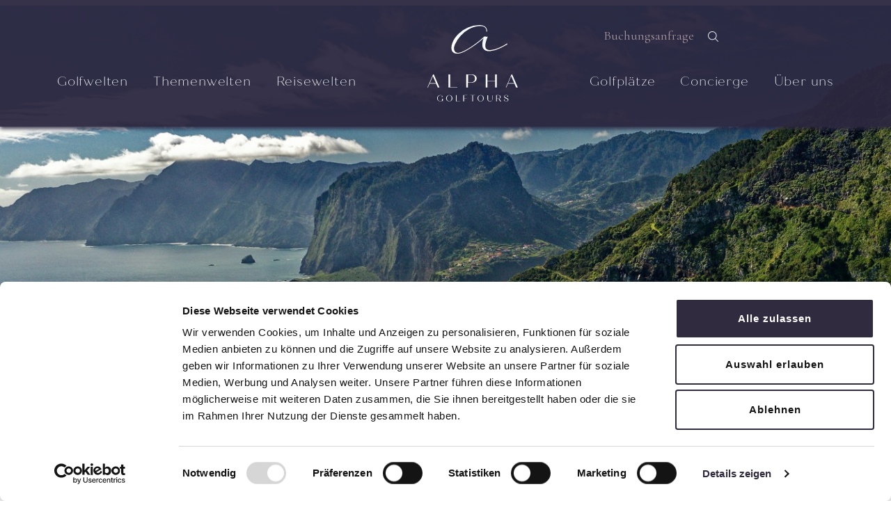

--- FILE ---
content_type: text/html; charset=utf-8
request_url: https://www.alphagolftours.ch/golfwelten/europa/portugal/madeira/
body_size: 23597
content:

<html lang="de">

<head>
    <script id="Cookiebot" data-cbid="8d16f0dd-36f0-4ca2-8756-ef6f8473def0" data-blockingmode="auto" type="text/javascript" src="https://consent.cookiebot.com/uc.js"></script>

    <!-- Google Consent Mode defaults -->
    <script>
        window.dataLayer = window.dataLayer || [];
        function gtag(){dataLayer.push(arguments);}
        gtag('consent', 'default', {
          'ad_storage': 'denied',
          'analytics_storage': 'denied',
          'functionality_storage': 'denied',
          'personalization_storage': 'denied',
          'security_storage': 'granted',
          'ad_user_data': 'denied',
          'ad_personalization': 'denied'
        });
    </script>

    <!-- Sync Cookiebot with Consent Mode -->
    <script>
        function CookiebotCallback_OnAccept(consent) {
          var grantedConsents = consent || (window.Cookiebot && Cookiebot.consents);
          if (!grantedConsents) {
            return;
          }

          gtag('consent', 'update', {
            'ad_storage': grantedConsents.marketing ? 'granted' : 'denied',
            'analytics_storage': grantedConsents.statistics ? 'granted' : 'denied',
            'functionality_storage': grantedConsents.preferences ? 'granted' : 'denied',
            'personalization_storage': grantedConsents.preferences ? 'granted' : 'denied',
            'security_storage': 'granted',
            'ad_user_data': grantedConsents.marketing ? 'granted' : 'denied',
            'ad_personalization': grantedConsents.marketing ? 'granted' : 'denied'
          });
        }
    </script>

    <!-- Google Tag Manager -->
    <script type="text/plain" data-cookieconsent="marketing">
        (function (w, d, s, l, i) {
            w[l] = w[l] || []; w[l].push({
                'gtm.start': new Date().getTime(), event: 'gtm.js'
            });
            var f = d.getElementsByTagName(s)[0],
                j = d.createElement(s), dl = l != 'dataLayer' ? '&l=' + l : '';
            j.async = true;
            j.src = 'https://www.googletagmanager.com/gtm.js?id=' + i + dl;
            f.parentNode.insertBefore(j, f);
        })(window, document, 'script', 'dataLayer', 'GTM-TK7WFWX');
    </script>
    <!-- End Google Tag Manager -->

    <meta charset="utf-8" />
    <meta name="viewport" content="width=device-width, initial-scale=1" />

    <link rel="stylesheet" integrity="sha384-0evHe/X+R7YkIZDRvuzKMRqM+OrBnVFBL6DOitfPri4tjfHxaWutUpFmBp4vmVor" crossorigin="anonymous" href="https://cdn.jsdelivr.net/npm/bootstrap@5.2.0-beta1/dist/css/bootstrap.min.css" />
    <link rel="stylesheet" href="https://cdnjs.cloudflare.com/ajax/libs/photoswipe/4.1.1/photoswipe.min.css" />
    <link rel="stylesheet" href="https://cdnjs.cloudflare.com/ajax/libs/photoswipe/4.1.1/default-skin/default-skin.min.css" />
    <link rel="stylesheet" href="https://cdn.jsdelivr.net/npm/swiper@8/swiper-bundle.min.css" />
    <link rel="stylesheet" href="https://cdnjs.cloudflare.com/ajax/libs/font-awesome/4.7.0/css/font-awesome.min.css">
    <link rel="stylesheet" type="text/css" href="https://cdn.jsdelivr.net/npm/slick-carousel@1.8.1/slick/slick.css" />
    <link rel="stylesheet" type="text/css" href="https://cdn.jsdelivr.net/npm/slick-carousel@1.8.1/slick/slick-theme.css" />



    <!-- Fonts -->



    <script src="https://cdnjs.cloudflare.com/ajax/libs/photoswipe/4.1.1/photoswipe.min.js"></script>
    <script src="https://cdnjs.cloudflare.com/ajax/libs/photoswipe/4.1.1/photoswipe-ui-default.min.js"></script>
    <script src="https://cdn.jsdelivr.net/npm/swiper@8/swiper-bundle.min.js"></script>

    <link rel="stylesheet" type="text/css" href="/tooltipster/dist/css/tooltipster.bundle.min.css" />
    <link rel="stylesheet" href="/css/style.css" />


    <link rel="preconnect" href="https://fonts.googleapis.com">
    <link rel="preconnect" crossorigin href="https://fonts.gstatic.com">
    <link rel="stylesheet" href="https://fonts.googleapis.com/css2?family=Cormorant&#x2B;Garamond:ital,wght@0,300;0,400;0,500;0,600;0,700;1,300;1,400;1,500;1,600;1,700&amp;display=swap">

    <link rel="stylesheet" href="https://use.typekit.net/rso8ofr.css">
    <link rel="shortcut icon" type="image/x-icon" href="/favicon.ico">
    <!-- For iOS devices -->
    <link rel="apple-touch-icon" sizes="180x180" href="/apple-touch-icon.png">

    <!-- For Android devices -->
    <link rel="icon" type="image/png" sizes="192x192" href="/android-icon.png">

    
<title>Madeira Golfreisen &#x2013; Madeira Golfferien &#x2013; Golfpl&#xE4;tze Madeira  , Golfreisen - Alpha Golftours</title>
<meta name="description" content="Entdecken Sie Madeira: Erleben Sie exzellente Golfpl&#xE4;tze vor der Kulisse der atemberaubenden Landschaft. Buchen Sie Ihre Golfreise nach Madeira und geniessen Sie unvergessliche Golferlebnisse auf dieser zauberhaften Insel Portugals." />

</head>

<body>
    <!-- Google Tag Manager (noscript) -->
    <noscript>
        <iframe type="text/plain" data-cookieconsent="marketing"
                src="https://www.googletagmanager.com/ns.html?id=GTM-TK7WFWX"
                height="0" width="0" style="display:none;visibility:hidden"></iframe>
    </noscript>
    <!-- End Google Tag Manager (noscript) -->
    

<header>
    <nav class="navbar navbar-expand-xl fixed-top">
        <div class="container h-100">
            <div class="mobile-navbar justify-content-between align-items-center w-100">
                <img class="mobile-nav-toggler"
                     src="/img/icons/mobile-nav.svg"
                     alt="toggle mobile nav" />
                <div class="logo">
                    <a href="/">
                        <img src="/img/logo/logo_mobile.svg"
                             alt="Logo Alpha Golftours" />
                    </a>
                </div>
                <img src="/img/icons/search.svg" id="searchButton" alt="search icon" onclick="window.location.href = '/searchsite/'" />
            </div>
            <div class="desktop-navbar justify-content-xl-between w-100">
                <div class="back-link">
                    <ul class="navbar-nav">
                        <li>
                            <a href="/">
                                <img src="/img/icons/arrow_right_white.svg" alt="arrow right" class="arrow back" />
                                <span>Zurück</span>
                            </a>
                        </li>
                    </ul>
                </div>
                <div>
                    <ul class="main-nav navbar-nav">
                                <li class="nav-item">
                                    <a id="1107" class="hover-underline-animation-nav" href="/golfwelten/">Golfwelten</a>
                                        <div class="sub-nav">
                                            <div class="container h-100">
                                                <div class="row h-100 g-0">
                                                    <div class="col-12 col-md-4 h-100" data-sub-nav-level="1">
                                                        <ul class="sub-nav-level-1">
                                                                        <li data-sub-nav-id="1126">
                                                                            <a href="/golfwelten/europa/" class="d-flex justify-content-between">
                                                                                <span>Europa</span>
                                                                                    <img src="/img/icons/arrow_right_white.svg"
                                                                                     alt="arrow right"
                                                                                     class="arrow" />
                                                                            </a>
                                                                        </li>
                                                                        <li data-sub-nav-id="1128">
                                                                            <a href="/golfwelten/naher-osten/" class="d-flex justify-content-between">
                                                                                <span>Naher Osten</span>
                                                                                    <img src="/img/icons/arrow_right_white.svg"
                                                                                     alt="arrow right"
                                                                                     class="arrow" />
                                                                            </a>
                                                                        </li>
                                                                        <li data-sub-nav-id="1362">
                                                                            <a href="/golfwelten/indischer-ozean/" class="d-flex justify-content-between">
                                                                                <span>Indischer Ozean</span>
                                                                                    <img src="/img/icons/arrow_right_white.svg"
                                                                                     alt="arrow right"
                                                                                     class="arrow" />
                                                                            </a>
                                                                        </li>
                                                                        <li data-sub-nav-id="1363">
                                                                            <a href="/golfwelten/afrika/" class="d-flex justify-content-between">
                                                                                <span>Afrika</span>
                                                                                    <img src="/img/icons/arrow_right_white.svg"
                                                                                     alt="arrow right"
                                                                                     class="arrow" />
                                                                            </a>
                                                                        </li>
                                                                        <li data-sub-nav-id="1364">
                                                                            <a href="/golfwelten/asien/" class="d-flex justify-content-between">
                                                                                <span>Asien</span>
                                                                                    <img src="/img/icons/arrow_right_white.svg"
                                                                                     alt="arrow right"
                                                                                     class="arrow" />
                                                                            </a>
                                                                        </li>
                                                                        <li data-sub-nav-id="1365">
                                                                            <a href="/golfwelten/karibik-usa/" class="d-flex justify-content-between">
                                                                                <span>Karibik | USA</span>
                                                                                    <img src="/img/icons/arrow_right_white.svg"
                                                                                     alt="arrow right"
                                                                                     class="arrow" />
                                                                            </a>
                                                                        </li>
                                                                        <li data-sub-nav-id="29386">
                                                                            <a href="/golfwelten/mittelamerika/" class="d-flex justify-content-between">
                                                                                <span>Mittelamerika</span>
                                                                                    <img src="/img/icons/arrow_right_white.svg"
                                                                                     alt="arrow right"
                                                                                     class="arrow" />
                                                                            </a>
                                                                        </li>
                                                                        <li data-sub-nav-id="1368">
                                                                            <a href="/golfwelten/golfrundreisen/" class="d-flex justify-content-between">
                                                                                <span>Golfrundreisen</span>
                                                                                    <img src="/img/icons/arrow_right_white.svg"
                                                                                     alt="arrow right"
                                                                                     class="arrow" />
                                                                            </a>
                                                                        </li>
                                                                        <li data-sub-nav-id="1369">
                                                                            <a href="/golfwelten/golfkreuzfahrten/" class="d-flex justify-content-between">
                                                                                <span>Golfkreuzfahrten</span>
                                                                                    <img src="/img/icons/arrow_right_white.svg"
                                                                                     alt="arrow right"
                                                                                     class="arrow" />
                                                                            </a>
                                                                        </li>
                                                                        <li data-sub-nav-id="1360">
                                                                            <a href="/golfwelten/city-golf/" class="d-flex justify-content-between">
                                                                                <span>City &amp; Golf</span>
                                                                                    <img src="/img/icons/arrow_right_white.svg"
                                                                                     alt="arrow right"
                                                                                     class="arrow" />
                                                                            </a>
                                                                        </li>
                                                        </ul>
                                                    </div>
                                                    <div class="col-12 col-md-4 h-100" data-sub-nav-level="2">
                                                                    <ul class="sub-nav-level-2" data-sub-nav-parent-id="1126">
                                                                                <li data-sub-nav-id="1130">
                                                                                    <a href="/golfwelten/europa/spanien/" class="d-flex justify-content-between">
                                                                                        <span>Spanien</span>
                                                                                            <img src="/img/icons/arrow_right_white.svg"
                                                                                                alt="arrow right"
                                                                                                class="arrow" />
                                                                                    </a>
                                                                                </li>
                                                                                <li data-sub-nav-id="1131">
                                                                                    <a href="/golfwelten/europa/portugal/" class="d-flex justify-content-between">
                                                                                        <span>Portugal</span>
                                                                                            <img src="/img/icons/arrow_right_white.svg"
                                                                                                alt="arrow right"
                                                                                                class="arrow" />
                                                                                    </a>
                                                                                </li>
                                                                                <li data-sub-nav-id="1349">
                                                                                    <a href="/golfwelten/europa/zypern/" class="d-flex justify-content-between">
                                                                                        <span>Zypern</span>
                                                                                            <img src="/img/icons/arrow_right_white.svg"
                                                                                                alt="arrow right"
                                                                                                class="arrow" />
                                                                                    </a>
                                                                                </li>
                                                                                <li data-sub-nav-id="1354">
                                                                                    <a href="/golfwelten/europa/griechenland/" class="d-flex justify-content-between">
                                                                                        <span>Griechenland</span>
                                                                                            <img src="/img/icons/arrow_right_white.svg"
                                                                                                alt="arrow right"
                                                                                                class="arrow" />
                                                                                    </a>
                                                                                </li>
                                                                                <li data-sub-nav-id="1355">
                                                                                    <a href="/golfwelten/europa/bulgarien/" class="d-flex justify-content-between">
                                                                                        <span>Bulgarien</span>
                                                                                            <img src="/img/icons/arrow_right_white.svg"
                                                                                                alt="arrow right"
                                                                                                class="arrow" />
                                                                                    </a>
                                                                                </li>
                                                                                <li data-sub-nav-id="1356">
                                                                                    <a href="/golfwelten/europa/tuerkei/" class="d-flex justify-content-between">
                                                                                        <span>T&#xFC;rkei</span>
                                                                                            <img src="/img/icons/arrow_right_white.svg"
                                                                                                alt="arrow right"
                                                                                                class="arrow" />
                                                                                    </a>
                                                                                </li>
                                                                                <li data-sub-nav-id="1357">
                                                                                    <a href="/golfwelten/europa/italien/" class="d-flex justify-content-between">
                                                                                        <span>Italien</span>
                                                                                            <img src="/img/icons/arrow_right_white.svg"
                                                                                                alt="arrow right"
                                                                                                class="arrow" />
                                                                                    </a>
                                                                                </li>
                                                                                <li data-sub-nav-id="1358">
                                                                                    <a href="/golfwelten/europa/frankreich/" class="d-flex justify-content-between">
                                                                                        <span>Frankreich</span>
                                                                                            <img src="/img/icons/arrow_right_white.svg"
                                                                                                alt="arrow right"
                                                                                                class="arrow" />
                                                                                    </a>
                                                                                </li>
                                                                                <li data-sub-nav-id="1359">
                                                                                    <a href="/golfwelten/europa/irland/" class="d-flex justify-content-between">
                                                                                        <span>Irland</span>
                                                                                            <img src="/img/icons/arrow_right_white.svg"
                                                                                                alt="arrow right"
                                                                                                class="arrow" />
                                                                                    </a>
                                                                                </li>
                                                                                <li data-sub-nav-id="3732">
                                                                                    <a href="/golfwelten/europa/schottland/" class="d-flex justify-content-between">
                                                                                        <span>Schottland</span>
                                                                                            <img src="/img/icons/arrow_right_white.svg"
                                                                                                alt="arrow right"
                                                                                                class="arrow" />
                                                                                    </a>
                                                                                </li>
                                                                    </ul>
                                                                    <ul class="sub-nav-level-2" data-sub-nav-parent-id="1128">
                                                                                <li data-sub-nav-id="3333">
                                                                                    <a href="/golfwelten/naher-osten/vereinigte-arabische-emirate/" class="d-flex justify-content-between">
                                                                                        <span>Vereinigte Arabische Emirate</span>
                                                                                            <img src="/img/icons/arrow_right_white.svg"
                                                                                                alt="arrow right"
                                                                                                class="arrow" />
                                                                                    </a>
                                                                                </li>
                                                                                <li data-sub-nav-id="1384">
                                                                                    <a href="/golfwelten/naher-osten/oman/" class="d-flex justify-content-between">
                                                                                        <span>Oman</span>
                                                                                            <img src="/img/icons/arrow_right_white.svg"
                                                                                                alt="arrow right"
                                                                                                class="arrow" />
                                                                                    </a>
                                                                                </li>
                                                                                <li data-sub-nav-id="3445">
                                                                                    <a href="/golfwelten/naher-osten/katar/" class="d-flex justify-content-between">
                                                                                        <span>Katar</span>
                                                                                            <img src="/img/icons/arrow_right_white.svg"
                                                                                                alt="arrow right"
                                                                                                class="arrow" />
                                                                                    </a>
                                                                                </li>
                                                                    </ul>
                                                                    <ul class="sub-nav-level-2" data-sub-nav-parent-id="1362">
                                                                                <li data-sub-nav-id="1385">
                                                                                    <a href="/golfwelten/indischer-ozean/mauritius/" class="d-flex justify-content-between">
                                                                                        <span>Mauritius</span>
                                                                                            <img src="/img/icons/arrow_right_white.svg"
                                                                                                alt="arrow right"
                                                                                                class="arrow" />
                                                                                    </a>
                                                                                </li>
                                                                                <li data-sub-nav-id="1386">
                                                                                    <a href="/golfwelten/indischer-ozean/seychellen/" class="d-flex justify-content-between">
                                                                                        <span>Seychellen</span>
                                                                                            <img src="/img/icons/arrow_right_white.svg"
                                                                                                alt="arrow right"
                                                                                                class="arrow" />
                                                                                    </a>
                                                                                </li>
                                                                    </ul>
                                                                    <ul class="sub-nav-level-2" data-sub-nav-parent-id="1363">
                                                                                <li data-sub-nav-id="1388">
                                                                                    <a href="/golfwelten/afrika/suedafrika/" class="d-flex justify-content-between">
                                                                                        <span>S&#xFC;dafrika</span>
                                                                                            <img src="/img/icons/arrow_right_white.svg"
                                                                                                alt="arrow right"
                                                                                                class="arrow" />
                                                                                    </a>
                                                                                </li>
                                                                                <li data-sub-nav-id="1389">
                                                                                    <a href="/golfwelten/afrika/marokko/" class="d-flex justify-content-between">
                                                                                        <span>Marokko</span>
                                                                                            <img src="/img/icons/arrow_right_white.svg"
                                                                                                alt="arrow right"
                                                                                                class="arrow" />
                                                                                    </a>
                                                                                </li>
                                                                                <li data-sub-nav-id="1391">
                                                                                    <a href="/golfwelten/afrika/agypten/" class="d-flex justify-content-between">
                                                                                        <span>&#xC4;gypten</span>
                                                                                            <img src="/img/icons/arrow_right_white.svg"
                                                                                                alt="arrow right"
                                                                                                class="arrow" />
                                                                                    </a>
                                                                                </li>
                                                                                <li data-sub-nav-id="1390">
                                                                                    <a href="/golfwelten/afrika/tunesien/" class="d-flex justify-content-between">
                                                                                        <span>Tunesien</span>
                                                                                            <img src="/img/icons/arrow_right_white.svg"
                                                                                                alt="arrow right"
                                                                                                class="arrow" />
                                                                                    </a>
                                                                                </li>
                                                                    </ul>
                                                                    <ul class="sub-nav-level-2" data-sub-nav-parent-id="1364">
                                                                                <li data-sub-nav-id="1392">
                                                                                    <a href="/golfwelten/asien/thailand/" class="d-flex justify-content-between">
                                                                                        <span>Thailand</span>
                                                                                            <img src="/img/icons/arrow_right_white.svg"
                                                                                                alt="arrow right"
                                                                                                class="arrow" />
                                                                                    </a>
                                                                                </li>
                                                                                <li data-sub-nav-id="1393">
                                                                                    <a href="/golfwelten/asien/bali-bintan-singapore/" class="d-flex justify-content-between">
                                                                                        <span>Bali | Bintan | Singapore</span>
                                                                                            <img src="/img/icons/arrow_right_white.svg"
                                                                                                alt="arrow right"
                                                                                                class="arrow" />
                                                                                    </a>
                                                                                </li>
                                                                                <li data-sub-nav-id="1395">
                                                                                    <a href="/golfwelten/asien/vietnam/" class="d-flex justify-content-between">
                                                                                        <span>Vietnam</span>
                                                                                            <img src="/img/icons/arrow_right_white.svg"
                                                                                                alt="arrow right"
                                                                                                class="arrow" />
                                                                                    </a>
                                                                                </li>
                                                                                <li data-sub-nav-id="1396">
                                                                                    <a href="/golfwelten/asien/kambodscha/" class="d-flex justify-content-between">
                                                                                        <span>Kambodscha</span>
                                                                                            <img src="/img/icons/arrow_right_white.svg"
                                                                                                alt="arrow right"
                                                                                                class="arrow" />
                                                                                    </a>
                                                                                </li>
                                                                                <li data-sub-nav-id="1399">
                                                                                    <a href="/golfwelten/asien/malaysia/" class="d-flex justify-content-between">
                                                                                        <span>Malaysia</span>
                                                                                            <img src="/img/icons/arrow_right_white.svg"
                                                                                                alt="arrow right"
                                                                                                class="arrow" />
                                                                                    </a>
                                                                                </li>
                                                                                <li data-sub-nav-id="1400">
                                                                                    <a href="/golfwelten/asien/china/" class="d-flex justify-content-between">
                                                                                        <span>China</span>
                                                                                            <img src="/img/icons/arrow_right_white.svg"
                                                                                                alt="arrow right"
                                                                                                class="arrow" />
                                                                                    </a>
                                                                                </li>
                                                                                <li data-sub-nav-id="3443">
                                                                                    <a href="/golfwelten/asien/sri-lanka/" class="d-flex justify-content-between">
                                                                                        <span>Sri Lanka</span>
                                                                                            <img src="/img/icons/arrow_right_white.svg"
                                                                                                alt="arrow right"
                                                                                                class="arrow" />
                                                                                    </a>
                                                                                </li>
                                                                    </ul>
                                                                    <ul class="sub-nav-level-2" data-sub-nav-parent-id="1365">
                                                                                <li data-sub-nav-id="1401">
                                                                                    <a href="/golfwelten/karibik-usa/dominikanische-republik/" class="d-flex justify-content-between">
                                                                                        <span>Dominikanische Republik</span>
                                                                                            <img src="/img/icons/arrow_right_white.svg"
                                                                                                alt="arrow right"
                                                                                                class="arrow" />
                                                                                    </a>
                                                                                </li>
                                                                                <li data-sub-nav-id="1402">
                                                                                    <a href="/golfwelten/karibik-usa/mexiko/" class="d-flex justify-content-between">
                                                                                        <span>Mexiko</span>
                                                                                            <img src="/img/icons/arrow_right_white.svg"
                                                                                                alt="arrow right"
                                                                                                class="arrow" />
                                                                                    </a>
                                                                                </li>
                                                                                <li data-sub-nav-id="1403">
                                                                                    <a href="/golfwelten/karibik-usa/usa/" class="d-flex justify-content-between">
                                                                                        <span>USA</span>
                                                                                            <img src="/img/icons/arrow_right_white.svg"
                                                                                                alt="arrow right"
                                                                                                class="arrow" />
                                                                                    </a>
                                                                                </li>
                                                                    </ul>
                                                                    <ul class="sub-nav-level-2" data-sub-nav-parent-id="29386">
                                                                                <li data-sub-nav-id="29411">
                                                                                    <a href="/golfwelten/mittelamerika/panama/" class="d-flex justify-content-between">
                                                                                        <span>Panama</span>
                                                                                            <img src="/img/icons/arrow_right_white.svg"
                                                                                                alt="arrow right"
                                                                                                class="arrow" />
                                                                                    </a>
                                                                                </li>
                                                                    </ul>
                                                                    <ul class="sub-nav-level-2" data-sub-nav-parent-id="1368">
                                                                                <li data-sub-nav-id="5188">
                                                                                    <a href="/golfwelten/golfrundreisen/europa/" class="d-flex justify-content-between">
                                                                                        <span>Europa</span>
                                                                                            <img src="/img/icons/arrow_right_white.svg"
                                                                                                alt="arrow right"
                                                                                                class="arrow" />
                                                                                    </a>
                                                                                </li>
                                                                                <li data-sub-nav-id="5189">
                                                                                    <a href="/golfwelten/golfrundreisen/naher-osten/" class="d-flex justify-content-between">
                                                                                        <span>Naher Osten</span>
                                                                                            <img src="/img/icons/arrow_right_white.svg"
                                                                                                alt="arrow right"
                                                                                                class="arrow" />
                                                                                    </a>
                                                                                </li>
                                                                                <li data-sub-nav-id="5190">
                                                                                    <a href="/golfwelten/golfrundreisen/afrika/" class="d-flex justify-content-between">
                                                                                        <span>Afrika</span>
                                                                                            <img src="/img/icons/arrow_right_white.svg"
                                                                                                alt="arrow right"
                                                                                                class="arrow" />
                                                                                    </a>
                                                                                </li>
                                                                                <li data-sub-nav-id="5191">
                                                                                    <a href="/golfwelten/golfrundreisen/asien-pazifik/" class="d-flex justify-content-between">
                                                                                        <span>Asien | Pazifik</span>
                                                                                            <img src="/img/icons/arrow_right_white.svg"
                                                                                                alt="arrow right"
                                                                                                class="arrow" />
                                                                                    </a>
                                                                                </li>
                                                                                <li data-sub-nav-id="5192">
                                                                                    <a href="/golfwelten/golfrundreisen/nord-und-suedamerika/" class="d-flex justify-content-between">
                                                                                        <span>Nord- und S&#xFC;damerika</span>
                                                                                            <img src="/img/icons/arrow_right_white.svg"
                                                                                                alt="arrow right"
                                                                                                class="arrow" />
                                                                                    </a>
                                                                                </li>
                                                                    </ul>
                                                                    <ul class="sub-nav-level-2" data-sub-nav-parent-id="1369">
                                                                                <li data-sub-nav-id="11749">
                                                                                    <a href="/golfwelten/golfkreuzfahrten/ms-europa/" class="d-flex justify-content-between">
                                                                                        <span>MS Europa</span>
                                                                                    </a>
                                                                                </li>
                                                                                <li data-sub-nav-id="11750">
                                                                                    <a href="/golfwelten/golfkreuzfahrten/ms-europa-2/" class="d-flex justify-content-between">
                                                                                        <span>MS Europa 2</span>
                                                                                    </a>
                                                                                </li>
                                                                    </ul>
                                                                    <ul class="sub-nav-level-2" data-sub-nav-parent-id="1360">
                                                                                <li data-sub-nav-id="1507">
                                                                                    <a href="/golfwelten/city-golf/stockholm/" class="d-flex justify-content-between">
                                                                                        <span>Stockholm</span>
                                                                                    </a>
                                                                                </li>
                                                                                <li data-sub-nav-id="1504">
                                                                                    <a href="/golfwelten/city-golf/vilnius/" class="d-flex justify-content-between">
                                                                                        <span>Vilnius</span>
                                                                                    </a>
                                                                                </li>
                                                                                <li data-sub-nav-id="1506">
                                                                                    <a href="/golfwelten/city-golf/prag/" class="d-flex justify-content-between">
                                                                                        <span>Prag</span>
                                                                                    </a>
                                                                                </li>
                                                                                <li data-sub-nav-id="1505">
                                                                                    <a href="/golfwelten/city-golf/amsterdam/" class="d-flex justify-content-between">
                                                                                        <span>Amsterdam</span>
                                                                                    </a>
                                                                                </li>
                                                                                <li data-sub-nav-id="21550">
                                                                                    <a href="/golfwelten/city-golf/madrid/" class="d-flex justify-content-between">
                                                                                        <span>Madrid</span>
                                                                                    </a>
                                                                                </li>
                                                                                <li data-sub-nav-id="17081">
                                                                                    <a href="/golfwelten/city-golf/valencia/" class="d-flex justify-content-between">
                                                                                        <span>Valencia</span>
                                                                                    </a>
                                                                                </li>
                                                                                <li data-sub-nav-id="17085">
                                                                                    <a href="/golfwelten/city-golf/palma/" class="d-flex justify-content-between">
                                                                                        <span>Palma</span>
                                                                                    </a>
                                                                                </li>
                                                                    </ul>
                                                    </div>
                                                    <div class="col-12 col-md-4 h-100" data-sub-nav-level="3">
                                                                            <ul class="sub-nav-level-3" data-sub-nav-parent-id="1130">
                                                                                    <li>
                                                                                        <a href="/golfwelten/europa/spanien/teneriffa/" class="d-flex jusitfy-content-between">
                                                                                            <span>Teneriffa</span>
                                                                                        </a>
                                                                                    </li>
                                                                                    <li>
                                                                                        <a href="/golfwelten/europa/spanien/la-gomera/" class="d-flex jusitfy-content-between">
                                                                                            <span>La Gomera</span>
                                                                                        </a>
                                                                                    </li>
                                                                                    <li>
                                                                                        <a href="/golfwelten/europa/spanien/gran-canaria/" class="d-flex jusitfy-content-between">
                                                                                            <span>Gran Canaria</span>
                                                                                        </a>
                                                                                    </li>
                                                                                    <li>
                                                                                        <a href="/golfwelten/europa/spanien/fuerteventura/" class="d-flex jusitfy-content-between">
                                                                                            <span>Fuerteventura</span>
                                                                                        </a>
                                                                                    </li>
                                                                                    <li>
                                                                                        <a href="/golfwelten/europa/spanien/mallorca/" class="d-flex jusitfy-content-between">
                                                                                            <span>Mallorca</span>
                                                                                        </a>
                                                                                    </li>
                                                                                    <li>
                                                                                        <a href="/golfwelten/europa/spanien/costa-de-la-luz/" class="d-flex jusitfy-content-between">
                                                                                            <span>Costa De La Luz</span>
                                                                                        </a>
                                                                                    </li>
                                                                                    <li>
                                                                                        <a href="/golfwelten/europa/spanien/costa-del-sol/" class="d-flex jusitfy-content-between">
                                                                                            <span>Costa del Sol</span>
                                                                                        </a>
                                                                                    </li>
                                                                                    <li>
                                                                                        <a href="/golfwelten/europa/spanien/costa-calida/" class="d-flex jusitfy-content-between">
                                                                                            <span>Costa C&#xE1;lida</span>
                                                                                        </a>
                                                                                    </li>
                                                                                    <li>
                                                                                        <a href="/golfwelten/europa/spanien/valencia/" class="d-flex jusitfy-content-between">
                                                                                            <span>Valencia</span>
                                                                                        </a>
                                                                                    </li>
                                                                                    <li>
                                                                                        <a href="/golfwelten/europa/spanien/costa-daurada/" class="d-flex jusitfy-content-between">
                                                                                            <span>Costa Daurada</span>
                                                                                        </a>
                                                                                    </li>
                                                                                    <li>
                                                                                        <a href="/golfwelten/europa/spanien/costa-brava/" class="d-flex jusitfy-content-between">
                                                                                            <span>Costa Brava</span>
                                                                                        </a>
                                                                                    </li>
                                                                                    <li>
                                                                                        <a href="/golfwelten/europa/spanien/madrid/" class="d-flex jusitfy-content-between">
                                                                                            <span>Madrid</span>
                                                                                        </a>
                                                                                    </li>
                                                                            </ul>
                                                                            <ul class="sub-nav-level-3" data-sub-nav-parent-id="1131">
                                                                                    <li>
                                                                                        <a href="/golfwelten/europa/portugal/algarve/" class="d-flex jusitfy-content-between">
                                                                                            <span>Algarve</span>
                                                                                        </a>
                                                                                    </li>
                                                                                    <li>
                                                                                        <a href="/golfwelten/europa/portugal/setubal-alentejo/" class="d-flex jusitfy-content-between">
                                                                                            <span>Set&#xFA;bal | Alentejo</span>
                                                                                        </a>
                                                                                    </li>
                                                                                    <li>
                                                                                        <a href="/golfwelten/europa/portugal/costa-de-lisboa-silberkueste/" class="d-flex jusitfy-content-between">
                                                                                            <span>Costa de Lisboa | Silberk&#xFC;ste</span>
                                                                                        </a>
                                                                                    </li>
                                                                                    <li>
                                                                                        <a href="/golfwelten/europa/portugal/nordportugal/" class="d-flex jusitfy-content-between">
                                                                                            <span>Nordportugal</span>
                                                                                        </a>
                                                                                    </li>
                                                                                    <li>
                                                                                        <a href="/golfwelten/europa/portugal/azoren/" class="d-flex jusitfy-content-between">
                                                                                            <span>Azoren</span>
                                                                                        </a>
                                                                                    </li>
                                                                                    <li>
                                                                                        <a href="/golfwelten/europa/portugal/madeira/" class="d-flex jusitfy-content-between">
                                                                                            <span>Madeira</span>
                                                                                        </a>
                                                                                    </li>
                                                                            </ul>
                                                                            <ul class="sub-nav-level-3" data-sub-nav-parent-id="1349">
                                                                                    <li>
                                                                                        <a href="/golfwelten/europa/zypern/paphos/" class="d-flex jusitfy-content-between">
                                                                                            <span>Paphos</span>
                                                                                        </a>
                                                                                    </li>
                                                                            </ul>
                                                                            <ul class="sub-nav-level-3" data-sub-nav-parent-id="1354">
                                                                                    <li>
                                                                                        <a href="/golfwelten/europa/griechenland/peloponnes-costa-navarino/" class="d-flex jusitfy-content-between">
                                                                                            <span>Peloponnes | Costa Navarino</span>
                                                                                        </a>
                                                                                    </li>
                                                                            </ul>
                                                                            <ul class="sub-nav-level-3" data-sub-nav-parent-id="1355">
                                                                                    <li>
                                                                                        <a href="/golfwelten/europa/bulgarien/varna/" class="d-flex jusitfy-content-between">
                                                                                            <span>Varna</span>
                                                                                        </a>
                                                                                    </li>
                                                                            </ul>
                                                                            <ul class="sub-nav-level-3" data-sub-nav-parent-id="1356">
                                                                                    <li>
                                                                                        <a href="/golfwelten/europa/tuerkei/belek/" class="d-flex jusitfy-content-between">
                                                                                            <span>Belek</span>
                                                                                        </a>
                                                                                    </li>
                                                                            </ul>
                                                                            <ul class="sub-nav-level-3" data-sub-nav-parent-id="1357">
                                                                                    <li>
                                                                                        <a href="/golfwelten/europa/italien/sizilien/" class="d-flex jusitfy-content-between">
                                                                                            <span>Sizilien</span>
                                                                                        </a>
                                                                                    </li>
                                                                                    <li>
                                                                                        <a href="/golfwelten/europa/italien/apulien/" class="d-flex jusitfy-content-between">
                                                                                            <span>Apulien</span>
                                                                                        </a>
                                                                                    </li>
                                                                                    <li>
                                                                                        <a href="/golfwelten/europa/italien/toskana/" class="d-flex jusitfy-content-between">
                                                                                            <span>Toskana</span>
                                                                                        </a>
                                                                                    </li>
                                                                                    <li>
                                                                                        <a href="/golfwelten/europa/italien/emilia-romagna/" class="d-flex jusitfy-content-between">
                                                                                            <span>Emilia-Romagna</span>
                                                                                        </a>
                                                                                    </li>
                                                                                    <li>
                                                                                        <a href="/golfwelten/europa/italien/oberitalien-gardasee/" class="d-flex jusitfy-content-between">
                                                                                            <span>Oberitalien | Gardasee</span>
                                                                                        </a>
                                                                                    </li>
                                                                                    <li>
                                                                                        <a href="/golfwelten/europa/italien/sardinien/" class="d-flex jusitfy-content-between">
                                                                                            <span>Sardinien</span>
                                                                                        </a>
                                                                                    </li>
                                                                            </ul>
                                                                            <ul class="sub-nav-level-3" data-sub-nav-parent-id="1358">
                                                                                    <li>
                                                                                        <a href="/golfwelten/europa/frankreich/cote-dazur/" class="d-flex jusitfy-content-between">
                                                                                            <span>C&#xF4;te d&#x27;Azur</span>
                                                                                        </a>
                                                                                    </li>
                                                                                    <li>
                                                                                        <a href="/golfwelten/europa/frankreich/nouvelle-aquitaine/" class="d-flex jusitfy-content-between">
                                                                                            <span>Nouvelle-Aquitaine</span>
                                                                                        </a>
                                                                                    </li>
                                                                                    <li>
                                                                                        <a href="/golfwelten/europa/frankreich/burgund/" class="d-flex jusitfy-content-between">
                                                                                            <span>Burgund</span>
                                                                                        </a>
                                                                                    </li>
                                                                            </ul>
                                                                            <ul class="sub-nav-level-3" data-sub-nav-parent-id="1359">
                                                                                    <li>
                                                                                        <a href="/golfwelten/europa/irland/dublin/" class="d-flex jusitfy-content-between">
                                                                                            <span>Dublin</span>
                                                                                        </a>
                                                                                    </li>
                                                                                    <li>
                                                                                        <a href="/golfwelten/europa/irland/suedost-bis-suedwest/" class="d-flex jusitfy-content-between">
                                                                                            <span>S&#xFC;dost bis S&#xFC;dwest</span>
                                                                                        </a>
                                                                                    </li>
                                                                                    <li>
                                                                                        <a href="/golfwelten/europa/irland/donegal/" class="d-flex jusitfy-content-between">
                                                                                            <span>Donegal</span>
                                                                                        </a>
                                                                                    </li>
                                                                                    <li>
                                                                                        <a href="/golfwelten/europa/irland/nordirland/" class="d-flex jusitfy-content-between">
                                                                                            <span>Nordirland</span>
                                                                                        </a>
                                                                                    </li>
                                                                            </ul>
                                                                            <ul class="sub-nav-level-3" data-sub-nav-parent-id="3732">
                                                                                    <li>
                                                                                        <a href="/golfwelten/europa/schottland/east-lothian-edinburgh/" class="d-flex jusitfy-content-between">
                                                                                            <span>East Lothian | Edinburgh</span>
                                                                                        </a>
                                                                                    </li>
                                                                                    <li>
                                                                                        <a href="/golfwelten/europa/schottland/ayrshire-glasgow/" class="d-flex jusitfy-content-between">
                                                                                            <span>Ayrshire | Glasgow</span>
                                                                                        </a>
                                                                                    </li>
                                                                                    <li>
                                                                                        <a href="/golfwelten/europa/schottland/fife-perthshire/" class="d-flex jusitfy-content-between">
                                                                                            <span>Fife | Perthshire</span>
                                                                                        </a>
                                                                                    </li>
                                                                                    <li>
                                                                                        <a href="/golfwelten/europa/schottland/aberdeenshire/" class="d-flex jusitfy-content-between">
                                                                                            <span>Aberdeenshire</span>
                                                                                        </a>
                                                                                    </li>
                                                                                    <li>
                                                                                        <a href="/golfwelten/europa/schottland/highlands-inverness/" class="d-flex jusitfy-content-between">
                                                                                            <span>Highlands | Inverness</span>
                                                                                        </a>
                                                                                    </li>
                                                                                    <li>
                                                                                        <a href="/golfwelten/europa/schottland/und-vieles-mehr/" class="d-flex jusitfy-content-between">
                                                                                            <span>...und vieles mehr</span>
                                                                                        </a>
                                                                                    </li>
                                                                            </ul>
                                                                            <ul class="sub-nav-level-3" data-sub-nav-parent-id="3333">
                                                                                    <li>
                                                                                        <a href="/golfwelten/naher-osten/vereinigte-arabische-emirate/dubai/" class="d-flex jusitfy-content-between">
                                                                                            <span>Dubai</span>
                                                                                        </a>
                                                                                    </li>
                                                                                    <li>
                                                                                        <a href="/golfwelten/naher-osten/vereinigte-arabische-emirate/abu-dhabi/" class="d-flex jusitfy-content-between">
                                                                                            <span>Abu Dhabi</span>
                                                                                        </a>
                                                                                    </li>
                                                                                    <li>
                                                                                        <a href="/golfwelten/naher-osten/vereinigte-arabische-emirate/ajman/" class="d-flex jusitfy-content-between">
                                                                                            <span>Ajman</span>
                                                                                        </a>
                                                                                    </li>
                                                                                    <li>
                                                                                        <a href="/golfwelten/naher-osten/vereinigte-arabische-emirate/ras-al-khaimah/" class="d-flex jusitfy-content-between">
                                                                                            <span>Ras al Khaimah</span>
                                                                                        </a>
                                                                                    </li>
                                                                            </ul>
                                                                            <ul class="sub-nav-level-3" data-sub-nav-parent-id="1384">
                                                                                    <li>
                                                                                        <a href="/golfwelten/naher-osten/oman/muscat/" class="d-flex jusitfy-content-between">
                                                                                            <span>Muscat</span>
                                                                                        </a>
                                                                                    </li>
                                                                            </ul>
                                                                            <ul class="sub-nav-level-3" data-sub-nav-parent-id="3445">
                                                                                    <li>
                                                                                        <a href="/golfwelten/naher-osten/katar/doha/" class="d-flex jusitfy-content-between">
                                                                                            <span>Doha</span>
                                                                                        </a>
                                                                                    </li>
                                                                            </ul>
                                                                            <ul class="sub-nav-level-3" data-sub-nav-parent-id="1385">
                                                                                    <li>
                                                                                        <a href="/golfwelten/indischer-ozean/mauritius/ostkueste-mauritius/" class="d-flex jusitfy-content-between">
                                                                                            <span>Ostk&#xFC;ste Mauritius</span>
                                                                                        </a>
                                                                                    </li>
                                                                                    <li>
                                                                                        <a href="/golfwelten/indischer-ozean/mauritius/west-und-suedkueste-mauritius/" class="d-flex jusitfy-content-between">
                                                                                            <span>West - und S&#xFC;dk&#xFC;ste Mauritius</span>
                                                                                        </a>
                                                                                    </li>
                                                                                    <li>
                                                                                        <a href="/golfwelten/indischer-ozean/mauritius/nordkueste-mauritius/" class="d-flex jusitfy-content-between">
                                                                                            <span>Nordk&#xFC;ste Mauritius</span>
                                                                                        </a>
                                                                                    </li>
                                                                            </ul>
                                                                            <ul class="sub-nav-level-3" data-sub-nav-parent-id="1386">
                                                                                    <li>
                                                                                        <a href="/golfwelten/indischer-ozean/seychellen/insel-praslin/" class="d-flex jusitfy-content-between">
                                                                                            <span>Insel Praslin</span>
                                                                                        </a>
                                                                                    </li>
                                                                            </ul>
                                                                            <ul class="sub-nav-level-3" data-sub-nav-parent-id="1388">
                                                                                    <li>
                                                                                        <a href="/golfwelten/afrika/suedafrika/kapstadt/" class="d-flex jusitfy-content-between">
                                                                                            <span>Kapstadt</span>
                                                                                        </a>
                                                                                    </li>
                                                                                    <li>
                                                                                        <a href="/golfwelten/afrika/suedafrika/winelands/" class="d-flex jusitfy-content-between">
                                                                                            <span>Winelands</span>
                                                                                        </a>
                                                                                    </li>
                                                                                    <li>
                                                                                        <a href="/golfwelten/afrika/suedafrika/overberg/" class="d-flex jusitfy-content-between">
                                                                                            <span>Overberg</span>
                                                                                        </a>
                                                                                    </li>
                                                                                    <li>
                                                                                        <a href="/golfwelten/afrika/suedafrika/gardenroute/" class="d-flex jusitfy-content-between">
                                                                                            <span>Gardenroute</span>
                                                                                        </a>
                                                                                    </li>
                                                                                    <li>
                                                                                        <a href="/golfwelten/afrika/suedafrika/durban/" class="d-flex jusitfy-content-between">
                                                                                            <span>Durban</span>
                                                                                        </a>
                                                                                    </li>
                                                                                    <li>
                                                                                        <a href="/golfwelten/afrika/suedafrika/kruger-national-park/" class="d-flex jusitfy-content-between">
                                                                                            <span>Kruger National Park</span>
                                                                                        </a>
                                                                                    </li>
                                                                                    <li>
                                                                                        <a href="/golfwelten/afrika/suedafrika/sun-city-johannesburg/" class="d-flex jusitfy-content-between">
                                                                                            <span>Sun City | Johannesburg</span>
                                                                                        </a>
                                                                                    </li>
                                                                                    <li>
                                                                                        <a href="/golfwelten/afrika/suedafrika/und-vieles-mehr/" class="d-flex jusitfy-content-between">
                                                                                            <span>...und vieles mehr</span>
                                                                                        </a>
                                                                                    </li>
                                                                            </ul>
                                                                            <ul class="sub-nav-level-3" data-sub-nav-parent-id="1389">
                                                                                    <li>
                                                                                        <a href="/golfwelten/afrika/marokko/marrakech/" class="d-flex jusitfy-content-between">
                                                                                            <span>Marrakech</span>
                                                                                        </a>
                                                                                    </li>
                                                                                    <li>
                                                                                        <a href="/golfwelten/afrika/marokko/el-jadida-mazagan/" class="d-flex jusitfy-content-between">
                                                                                            <span>El Jadida | Mazagan</span>
                                                                                        </a>
                                                                                    </li>
                                                                                    <li>
                                                                                        <a href="/golfwelten/afrika/marokko/essaouira/" class="d-flex jusitfy-content-between">
                                                                                            <span>Essaouira</span>
                                                                                        </a>
                                                                                    </li>
                                                                                    <li>
                                                                                        <a href="/golfwelten/afrika/marokko/agadir-taghazout/" class="d-flex jusitfy-content-between">
                                                                                            <span>Agadir | Taghazout</span>
                                                                                        </a>
                                                                                    </li>
                                                                            </ul>
                                                                            <ul class="sub-nav-level-3" data-sub-nav-parent-id="1391">
                                                                                    <li>
                                                                                        <a href="/golfwelten/afrika/agypten/soma-bay/" class="d-flex jusitfy-content-between">
                                                                                            <span>Soma Bay</span>
                                                                                        </a>
                                                                                    </li>
                                                                                    <li>
                                                                                        <a href="/golfwelten/afrika/agypten/el-gouna/" class="d-flex jusitfy-content-between">
                                                                                            <span>El Gouna</span>
                                                                                        </a>
                                                                                    </li>
                                                                                    <li>
                                                                                        <a href="/golfwelten/afrika/agypten/madinat-makadi/" class="d-flex jusitfy-content-between">
                                                                                            <span>Madinat Makadi</span>
                                                                                        </a>
                                                                                    </li>
                                                                            </ul>
                                                                            <ul class="sub-nav-level-3" data-sub-nav-parent-id="1390">
                                                                                    <li>
                                                                                        <a href="/golfwelten/afrika/tunesien/sousse-port-el-kantaoui/" class="d-flex jusitfy-content-between">
                                                                                            <span>Sousse | Port El-Kantaoui</span>
                                                                                        </a>
                                                                                    </li>
                                                                            </ul>
                                                                            <ul class="sub-nav-level-3" data-sub-nav-parent-id="1392">
                                                                                    <li>
                                                                                        <a href="/golfwelten/asien/thailand/hua-hin/" class="d-flex jusitfy-content-between">
                                                                                            <span>Hua Hin</span>
                                                                                        </a>
                                                                                    </li>
                                                                                    <li>
                                                                                        <a href="/golfwelten/asien/thailand/phuket/" class="d-flex jusitfy-content-between">
                                                                                            <span>Phuket</span>
                                                                                        </a>
                                                                                    </li>
                                                                                    <li>
                                                                                        <a href="/golfwelten/asien/thailand/koh-samui/" class="d-flex jusitfy-content-between">
                                                                                            <span>Koh Samui</span>
                                                                                        </a>
                                                                                    </li>
                                                                                    <li>
                                                                                        <a href="/golfwelten/asien/thailand/chiang-mai/" class="d-flex jusitfy-content-between">
                                                                                            <span>Chiang Mai</span>
                                                                                        </a>
                                                                                    </li>
                                                                                    <li>
                                                                                        <a href="/golfwelten/asien/thailand/bangkok/" class="d-flex jusitfy-content-between">
                                                                                            <span>Bangkok</span>
                                                                                        </a>
                                                                                    </li>
                                                                            </ul>
                                                                            <ul class="sub-nav-level-3" data-sub-nav-parent-id="1393">
                                                                                    <li>
                                                                                        <a href="/golfwelten/asien/bali-bintan-singapore/bali/" class="d-flex jusitfy-content-between">
                                                                                            <span>Bali</span>
                                                                                        </a>
                                                                                    </li>
                                                                                    <li>
                                                                                        <a href="/golfwelten/asien/bali-bintan-singapore/bintan/" class="d-flex jusitfy-content-between">
                                                                                            <span>Bintan</span>
                                                                                        </a>
                                                                                    </li>
                                                                                    <li>
                                                                                        <a href="/golfwelten/asien/bali-bintan-singapore/singapore/" class="d-flex jusitfy-content-between">
                                                                                            <span>Singapore</span>
                                                                                        </a>
                                                                                    </li>
                                                                            </ul>
                                                                            <ul class="sub-nav-level-3" data-sub-nav-parent-id="1395">
                                                                                    <li>
                                                                                        <a href="/golfwelten/asien/vietnam/saigon/" class="d-flex jusitfy-content-between">
                                                                                            <span>Saigon</span>
                                                                                        </a>
                                                                                    </li>
                                                                                    <li>
                                                                                        <a href="/golfwelten/asien/vietnam/hanoi/" class="d-flex jusitfy-content-between">
                                                                                            <span>Hanoi</span>
                                                                                        </a>
                                                                                    </li>
                                                                                    <li>
                                                                                        <a href="/golfwelten/asien/vietnam/danang-und-hoi-an/" class="d-flex jusitfy-content-between">
                                                                                            <span>Danang und Hoi An</span>
                                                                                        </a>
                                                                                    </li>
                                                                            </ul>
                                                                            <ul class="sub-nav-level-3" data-sub-nav-parent-id="1396">
                                                                                    <li>
                                                                                        <a href="/golfwelten/asien/kambodscha/siem-reap-angkor/" class="d-flex jusitfy-content-between">
                                                                                            <span>Siem Reap | Angkor</span>
                                                                                        </a>
                                                                                    </li>
                                                                            </ul>
                                                                            <ul class="sub-nav-level-3" data-sub-nav-parent-id="1399">
                                                                                    <li>
                                                                                        <a href="/golfwelten/asien/malaysia/langkawi/" class="d-flex jusitfy-content-between">
                                                                                            <span>Langkawi</span>
                                                                                        </a>
                                                                                    </li>
                                                                                    <li>
                                                                                        <a href="/golfwelten/asien/malaysia/kuala-lumpur/" class="d-flex jusitfy-content-between">
                                                                                            <span>Kuala Lumpur</span>
                                                                                        </a>
                                                                                    </li>
                                                                                    <li>
                                                                                        <a href="/golfwelten/asien/malaysia/desaru-coast/" class="d-flex jusitfy-content-between">
                                                                                            <span>Desaru Coast</span>
                                                                                        </a>
                                                                                    </li>
                                                                            </ul>
                                                                            <ul class="sub-nav-level-3" data-sub-nav-parent-id="1400">
                                                                                    <li>
                                                                                        <a href="/golfwelten/asien/china/insel-hainan/" class="d-flex jusitfy-content-between">
                                                                                            <span>Insel Hainan</span>
                                                                                        </a>
                                                                                    </li>
                                                                                    <li>
                                                                                        <a href="/golfwelten/asien/china/beijing/" class="d-flex jusitfy-content-between">
                                                                                            <span>Beijing</span>
                                                                                        </a>
                                                                                    </li>
                                                                                    <li>
                                                                                        <a href="/golfwelten/asien/china/hongkong/" class="d-flex jusitfy-content-between">
                                                                                            <span>Hongkong</span>
                                                                                        </a>
                                                                                    </li>
                                                                                    <li>
                                                                                        <a href="/golfwelten/asien/china/shanghai/" class="d-flex jusitfy-content-between">
                                                                                            <span>Shanghai</span>
                                                                                        </a>
                                                                                    </li>
                                                                                    <li>
                                                                                        <a href="/golfwelten/asien/china/mission-hills/" class="d-flex jusitfy-content-between">
                                                                                            <span>Mission Hills</span>
                                                                                        </a>
                                                                                    </li>
                                                                                    <li>
                                                                                        <a href="/golfwelten/asien/china/und-vieles-mehr/" class="d-flex jusitfy-content-between">
                                                                                            <span>..und vieles mehr</span>
                                                                                        </a>
                                                                                    </li>
                                                                            </ul>
                                                                            <ul class="sub-nav-level-3" data-sub-nav-parent-id="3443">
                                                                                    <li>
                                                                                        <a href="/golfwelten/asien/sri-lanka/hambantota/" class="d-flex jusitfy-content-between">
                                                                                            <span>Hambantota</span>
                                                                                        </a>
                                                                                    </li>
                                                                            </ul>
                                                                            <ul class="sub-nav-level-3" data-sub-nav-parent-id="1401">
                                                                                    <li>
                                                                                        <a href="/golfwelten/karibik-usa/dominikanische-republik/punta-cana/" class="d-flex jusitfy-content-between">
                                                                                            <span>Punta Cana</span>
                                                                                        </a>
                                                                                    </li>
                                                                                    <li>
                                                                                        <a href="/golfwelten/karibik-usa/dominikanische-republik/la-romana/" class="d-flex jusitfy-content-between">
                                                                                            <span>La Romana</span>
                                                                                        </a>
                                                                                    </li>
                                                                            </ul>
                                                                            <ul class="sub-nav-level-3" data-sub-nav-parent-id="1402">
                                                                                    <li>
                                                                                        <a href="/golfwelten/karibik-usa/mexiko/mexican-caribbean/" class="d-flex jusitfy-content-between">
                                                                                            <span>Mexican Caribbean</span>
                                                                                        </a>
                                                                                    </li>
                                                                                    <li>
                                                                                        <a href="/golfwelten/karibik-usa/mexiko/los-cabos/" class="d-flex jusitfy-content-between">
                                                                                            <span>Los Cabos</span>
                                                                                        </a>
                                                                                    </li>
                                                                            </ul>
                                                                            <ul class="sub-nav-level-3" data-sub-nav-parent-id="1403">
                                                                                    <li>
                                                                                        <a href="/golfwelten/karibik-usa/usa/florida/" class="d-flex jusitfy-content-between">
                                                                                            <span>Florida</span>
                                                                                        </a>
                                                                                    </li>
                                                                                    <li>
                                                                                        <a href="/golfwelten/karibik-usa/usa/arizona/" class="d-flex jusitfy-content-between">
                                                                                            <span>Arizona</span>
                                                                                        </a>
                                                                                    </li>
                                                                                    <li>
                                                                                        <a href="/golfwelten/karibik-usa/usa/kalifornien/" class="d-flex jusitfy-content-between">
                                                                                            <span>Kalifornien</span>
                                                                                        </a>
                                                                                    </li>
                                                                                    <li>
                                                                                        <a href="/golfwelten/karibik-usa/usa/usa-individuell/" class="d-flex jusitfy-content-between">
                                                                                            <span>USA individuell</span>
                                                                                        </a>
                                                                                    </li>
                                                                            </ul>
                                                                            <ul class="sub-nav-level-3" data-sub-nav-parent-id="29411">
                                                                                    <li>
                                                                                        <a href="/golfwelten/mittelamerika/panama/golf-von-panama/" class="d-flex jusitfy-content-between">
                                                                                            <span>Golf von Panama</span>
                                                                                        </a>
                                                                                    </li>
                                                                            </ul>
                                                                            <ul class="sub-nav-level-3" data-sub-nav-parent-id="5188">
                                                                                    <li>
                                                                                        <a href="/golfwelten/golfrundreisen/europa/frankreich/" class="d-flex jusitfy-content-between">
                                                                                            <span>Frankreich</span>
                                                                                        </a>
                                                                                    </li>
                                                                                    <li>
                                                                                        <a href="/golfwelten/golfrundreisen/europa/spanien/" class="d-flex jusitfy-content-between">
                                                                                            <span>Spanien</span>
                                                                                        </a>
                                                                                    </li>
                                                                                    <li>
                                                                                        <a href="/golfwelten/golfrundreisen/europa/schottland/" class="d-flex jusitfy-content-between">
                                                                                            <span>Schottland</span>
                                                                                        </a>
                                                                                    </li>
                                                                                    <li>
                                                                                        <a href="/golfwelten/golfrundreisen/europa/england/" class="d-flex jusitfy-content-between">
                                                                                            <span>England</span>
                                                                                        </a>
                                                                                    </li>
                                                                                    <li>
                                                                                        <a href="/golfwelten/golfrundreisen/europa/irland/" class="d-flex jusitfy-content-between">
                                                                                            <span>Irland</span>
                                                                                        </a>
                                                                                    </li>
                                                                                    <li>
                                                                                        <a href="/golfwelten/golfrundreisen/europa/schweden/" class="d-flex jusitfy-content-between">
                                                                                            <span>Schweden</span>
                                                                                        </a>
                                                                                    </li>
                                                                                    <li>
                                                                                        <a href="/golfwelten/golfrundreisen/europa/estland/" class="d-flex jusitfy-content-between">
                                                                                            <span>Estland</span>
                                                                                        </a>
                                                                                    </li>
                                                                            </ul>
                                                                            <ul class="sub-nav-level-3" data-sub-nav-parent-id="5189">
                                                                                    <li>
                                                                                        <a href="/golfwelten/golfrundreisen/naher-osten/vereinigte-arabische-emirate/" class="d-flex jusitfy-content-between">
                                                                                            <span>Vereinigte Arabische Emirate</span>
                                                                                        </a>
                                                                                    </li>
                                                                                    <li>
                                                                                        <a href="/golfwelten/golfrundreisen/naher-osten/oman/" class="d-flex jusitfy-content-between">
                                                                                            <span>Oman</span>
                                                                                        </a>
                                                                                    </li>
                                                                            </ul>
                                                                            <ul class="sub-nav-level-3" data-sub-nav-parent-id="5190">
                                                                                    <li>
                                                                                        <a href="/golfwelten/golfrundreisen/afrika/suedafrika/" class="d-flex jusitfy-content-between">
                                                                                            <span>S&#xFC;dafrika</span>
                                                                                        </a>
                                                                                    </li>
                                                                                    <li>
                                                                                        <a href="/golfwelten/golfrundreisen/afrika/marokko/" class="d-flex jusitfy-content-between">
                                                                                            <span>Marokko</span>
                                                                                        </a>
                                                                                    </li>
                                                                            </ul>
                                                                            <ul class="sub-nav-level-3" data-sub-nav-parent-id="5191">
                                                                                    <li>
                                                                                        <a href="/golfwelten/golfrundreisen/asien-pazifik/thailand/" class="d-flex jusitfy-content-between">
                                                                                            <span>Thailand</span>
                                                                                        </a>
                                                                                    </li>
                                                                                    <li>
                                                                                        <a href="/golfwelten/golfrundreisen/asien-pazifik/vietnam/" class="d-flex jusitfy-content-between">
                                                                                            <span>Vietnam</span>
                                                                                        </a>
                                                                                    </li>
                                                                                    <li>
                                                                                        <a href="/golfwelten/golfrundreisen/asien-pazifik/myanmar/" class="d-flex jusitfy-content-between">
                                                                                            <span>Myanmar</span>
                                                                                        </a>
                                                                                    </li>
                                                                                    <li>
                                                                                        <a href="/golfwelten/golfrundreisen/asien-pazifik/kambodscha/" class="d-flex jusitfy-content-between">
                                                                                            <span>Kambodscha</span>
                                                                                        </a>
                                                                                    </li>
                                                                                    <li>
                                                                                        <a href="/golfwelten/golfrundreisen/asien-pazifik/china/" class="d-flex jusitfy-content-between">
                                                                                            <span>China</span>
                                                                                        </a>
                                                                                    </li>
                                                                                    <li>
                                                                                        <a href="/golfwelten/golfrundreisen/asien-pazifik/indien/" class="d-flex jusitfy-content-between">
                                                                                            <span>Indien</span>
                                                                                        </a>
                                                                                    </li>
                                                                                    <li>
                                                                                        <a href="/golfwelten/golfrundreisen/asien-pazifik/sri-lanka/" class="d-flex jusitfy-content-between">
                                                                                            <span>Sri Lanka</span>
                                                                                        </a>
                                                                                    </li>
                                                                                    <li>
                                                                                        <a href="/golfwelten/golfrundreisen/asien-pazifik/australien/" class="d-flex jusitfy-content-between">
                                                                                            <span>Australien</span>
                                                                                        </a>
                                                                                    </li>
                                                                            </ul>
                                                                            <ul class="sub-nav-level-3" data-sub-nav-parent-id="5192">
                                                                                    <li>
                                                                                        <a href="/golfwelten/golfrundreisen/nord-und-suedamerika/costa-rica/" class="d-flex jusitfy-content-between">
                                                                                            <span>Costa Rica</span>
                                                                                        </a>
                                                                                    </li>
                                                                                    <li>
                                                                                        <a href="/golfwelten/golfrundreisen/nord-und-suedamerika/argentinien/" class="d-flex jusitfy-content-between">
                                                                                            <span>Argentinien</span>
                                                                                        </a>
                                                                                    </li>
                                                                            </ul>

                                                    </div>
                                                </div>
                                            </div>
                                        </div>
                                </li>
                                <li class="nav-item">
                                    <a id="24807" class="hover-underline-animation-nav" href="/themenwelten/">Themenwelten</a>
                                        <div class="sub-nav">
                                            <div class="container h-100">
                                                <div class="row h-100 g-0">
                                                    <div class="col-12 col-md-4 h-100" data-sub-nav-level="1">
                                                        <ul class="sub-nav-level-1">
                                                                        <li data-sub-nav-id="24808">
                                                                            <a href="/themenwelten/gruppenreisen/" class="d-flex justify-content-between">
                                                                                <span>Gruppenreisen</span>
                                                                                    <img src="/img/icons/arrow_right_white.svg"
                                                                                     alt="arrow right"
                                                                                     class="arrow" />
                                                                            </a>
                                                                        </li>
                                                                        <li data-sub-nav-id="24811">
                                                                            <a href="/themenwelten/turnierbesuche/" class="d-flex justify-content-between">
                                                                                <span>Turnierbesuche</span>
                                                                                    <img src="/img/icons/arrow_right_white.svg"
                                                                                     alt="arrow right"
                                                                                     class="arrow" />
                                                                            </a>
                                                                        </li>
                                                                        <li data-sub-nav-id="24814">
                                                                            <a href="/themenwelten/amateur-turniere/" class="d-flex justify-content-between">
                                                                                <span>Amateur Turniere</span>
                                                                                    <img src="/img/icons/arrow_right_white.svg"
                                                                                     alt="arrow right"
                                                                                     class="arrow" />
                                                                            </a>
                                                                        </li>
                                                                        <li data-sub-nav-id="24817">
                                                                            <a href="/themenwelten/golfschulen/" class="d-flex justify-content-between">
                                                                                <span>Golfschulen</span>
                                                                                    <img src="/img/icons/arrow_right_white.svg"
                                                                                     alt="arrow right"
                                                                                     class="arrow" />
                                                                            </a>
                                                                        </li>
                                                                        <li data-sub-nav-id="25940">
                                                                            <a href="/themenwelten/hotels-am-golfplatz/" class="d-flex justify-content-between">
                                                                                <span>Hotels am Golfplatz</span>
                                                                            </a>
                                                                        </li>
                                                        </ul>
                                                    </div>
                                                    <div class="col-12 col-md-4 h-100" data-sub-nav-level="2">
                                                                    <ul class="sub-nav-level-2" data-sub-nav-parent-id="24808">
                                                                                <li data-sub-nav-id="26860">
                                                                                    <a href="/themenwelten/gruppenreisen/golf-und-kunstreise-oman/" class="d-flex justify-content-between">
                                                                                        <span>Golf- und Kunstreise Oman</span>
                                                                                    </a>
                                                                                </li>
                                                                                <li data-sub-nav-id="29461">
                                                                                    <a href="/themenwelten/gruppenreisen/trainingswoche-mallorca/" class="d-flex justify-content-between">
                                                                                        <span>Trainingswoche Mallorca</span>
                                                                                    </a>
                                                                                </li>
                                                                                <li data-sub-nav-id="29463">
                                                                                    <a href="/themenwelten/gruppenreisen/turnier-und-performancewoche-el-gouna/" class="d-flex justify-content-between">
                                                                                        <span>Turnier- und Performancewoche El Gouna</span>
                                                                                    </a>
                                                                                </li>
                                                                    </ul>
                                                                    <ul class="sub-nav-level-2" data-sub-nav-parent-id="24811">
                                                                                <li data-sub-nav-id="26869">
                                                                                    <a href="/themenwelten/turnierbesuche/masters-2026/" class="d-flex justify-content-between">
                                                                                        <span>Masters 2026</span>
                                                                                    </a>
                                                                                </li>
                                                                                <li data-sub-nav-id="24878">
                                                                                    <a href="/themenwelten/turnierbesuche/solheim-cup-2026/" class="d-flex justify-content-between">
                                                                                        <span>Solheim Cup 2026</span>
                                                                                    </a>
                                                                                </li>
                                                                    </ul>
                                                                    <ul class="sub-nav-level-2" data-sub-nav-parent-id="24814">
                                                                                <li data-sub-nav-id="25049">
                                                                                    <a href="/themenwelten/amateur-turniere/the-octant-santiago-terras-da-comporta-golf-cup-2025/" class="d-flex justify-content-between">
                                                                                        <span>The Octant Santiago &amp; Terras da Comporta Golf Cup 2025</span>
                                                                                    </a>
                                                                                </li>
                                                                                <li data-sub-nav-id="24888">
                                                                                    <a href="/themenwelten/amateur-turniere/marrakech-golf-festival-2025/" class="d-flex justify-content-between">
                                                                                        <span>Marrakech Golf Festival 2025</span>
                                                                                    </a>
                                                                                </li>
                                                                                <li data-sub-nav-id="24889">
                                                                                    <a href="/themenwelten/amateur-turniere/sotavento-golf-trophy-2025/" class="d-flex justify-content-between">
                                                                                        <span>Sotavento Golf Trophy 2025</span>
                                                                                    </a>
                                                                                </li>
                                                                    </ul>
                                                                    <ul class="sub-nav-level-2" data-sub-nav-parent-id="24817">
                                                                                <li data-sub-nav-id="24893">
                                                                                    <a href="/themenwelten/golfschulen/golfschule-monnard-widmer/" class="d-flex justify-content-between">
                                                                                        <span>Golfschule Monnard Widmer</span>
                                                                                    </a>
                                                                                </li>
                                                                                <li data-sub-nav-id="24894">
                                                                                    <a href="/themenwelten/golfschulen/german-golf-academy/" class="d-flex justify-content-between">
                                                                                        <span>German Golf Academy</span>
                                                                                    </a>
                                                                                </li>
                                                                    </ul>
                                                    </div>
                                                    <div class="col-12 col-md-4 h-100" data-sub-nav-level="3">

                                                    </div>
                                                </div>
                                            </div>
                                        </div>
                                </li>
                                <li class="nav-item">
                                    <a id="16867" class="hover-underline-animation-nav" href="/reisewelten/">Reisewelten</a>
                                        <div class="sub-nav">
                                            <div class="container h-100">
                                                <div class="row h-100 g-0">
                                                    <div class="col-12 col-md-4 h-100" data-sub-nav-level="1">
                                                        <ul class="sub-nav-level-1">
                                                                        <li data-sub-nav-id="19402">
                                                                            <a href="/reisewelten/well-being/" class="d-flex justify-content-between">
                                                                                <span>Well Being</span>
                                                                                    <img src="/img/icons/arrow_right_white.svg"
                                                                                     alt="arrow right"
                                                                                     class="arrow" />
                                                                            </a>
                                                                        </li>
                                                                        <li data-sub-nav-id="19412">
                                                                            <a href="/reisewelten/sand-unter-den-fuessen/" class="d-flex justify-content-between">
                                                                                <span>Sand unter den F&#xFC;ssen</span>
                                                                                    <img src="/img/icons/arrow_right_white.svg"
                                                                                     alt="arrow right"
                                                                                     class="arrow" />
                                                                            </a>
                                                                        </li>
                                                                        <li data-sub-nav-id="19426">
                                                                            <a href="/reisewelten/reise-in-die-vergangenheit/" class="d-flex justify-content-between">
                                                                                <span>Reise in die Vergangenheit</span>
                                                                                    <img src="/img/icons/arrow_right_white.svg"
                                                                                     alt="arrow right"
                                                                                     class="arrow" />
                                                                            </a>
                                                                        </li>
                                                                        <li data-sub-nav-id="19427">
                                                                            <a href="/reisewelten/auf-spurensuche/" class="d-flex justify-content-between">
                                                                                <span>Auf Spurensuche</span>
                                                                                    <img src="/img/icons/arrow_right_white.svg"
                                                                                     alt="arrow right"
                                                                                     class="arrow" />
                                                                            </a>
                                                                        </li>
                                                                        <li data-sub-nav-id="19430">
                                                                            <a href="/reisewelten/kulturelle-kurztrips/" class="d-flex justify-content-between">
                                                                                <span>Kulturelle Kurztrips</span>
                                                                                    <img src="/img/icons/arrow_right_white.svg"
                                                                                     alt="arrow right"
                                                                                     class="arrow" />
                                                                            </a>
                                                                        </li>
                                                        </ul>
                                                    </div>
                                                    <div class="col-12 col-md-4 h-100" data-sub-nav-level="2">
                                                                    <ul class="sub-nav-level-2" data-sub-nav-parent-id="19402">
                                                                                <li data-sub-nav-id="19403">
                                                                                    <a href="/reisewelten/well-being/thailand/" class="d-flex justify-content-between">
                                                                                        <span>Thailand</span>
                                                                                            <img src="/img/icons/arrow_right_white.svg"
                                                                                                alt="arrow right"
                                                                                                class="arrow" />
                                                                                    </a>
                                                                                </li>
                                                                                <li data-sub-nav-id="19434">
                                                                                    <a href="/reisewelten/well-being/indonesien/" class="d-flex justify-content-between">
                                                                                        <span>Indonesien</span>
                                                                                            <img src="/img/icons/arrow_right_white.svg"
                                                                                                alt="arrow right"
                                                                                                class="arrow" />
                                                                                    </a>
                                                                                </li>
                                                                                <li data-sub-nav-id="19406">
                                                                                    <a href="/reisewelten/well-being/italien/" class="d-flex justify-content-between">
                                                                                        <span>Italien</span>
                                                                                            <img src="/img/icons/arrow_right_white.svg"
                                                                                                alt="arrow right"
                                                                                                class="arrow" />
                                                                                    </a>
                                                                                </li>
                                                                                <li data-sub-nav-id="19408">
                                                                                    <a href="/reisewelten/well-being/spanien/" class="d-flex justify-content-between">
                                                                                        <span>Spanien</span>
                                                                                            <img src="/img/icons/arrow_right_white.svg"
                                                                                                alt="arrow right"
                                                                                                class="arrow" />
                                                                                    </a>
                                                                                </li>
                                                                                <li data-sub-nav-id="19410">
                                                                                    <a href="/reisewelten/well-being/frankreich/" class="d-flex justify-content-between">
                                                                                        <span>Frankreich</span>
                                                                                    </a>
                                                                                </li>
                                                                    </ul>
                                                                    <ul class="sub-nav-level-2" data-sub-nav-parent-id="19412">
                                                                                <li data-sub-nav-id="19413">
                                                                                    <a href="/reisewelten/sand-unter-den-fuessen/indischer-ozean/" class="d-flex justify-content-between">
                                                                                        <span>Indischer Ozean</span>
                                                                                            <img src="/img/icons/arrow_right_white.svg"
                                                                                                alt="arrow right"
                                                                                                class="arrow" />
                                                                                    </a>
                                                                                </li>
                                                                                <li data-sub-nav-id="25756">
                                                                                    <a href="/reisewelten/sand-unter-den-fuessen/vereinigte-arabische-emirate/" class="d-flex justify-content-between">
                                                                                        <span>Vereinigte Arabische Emirate</span>
                                                                                            <img src="/img/icons/arrow_right_white.svg"
                                                                                                alt="arrow right"
                                                                                                class="arrow" />
                                                                                    </a>
                                                                                </li>
                                                                                <li data-sub-nav-id="20897">
                                                                                    <a href="/reisewelten/sand-unter-den-fuessen/indonesien/" class="d-flex justify-content-between">
                                                                                        <span>Indonesien</span>
                                                                                            <img src="/img/icons/arrow_right_white.svg"
                                                                                                alt="arrow right"
                                                                                                class="arrow" />
                                                                                    </a>
                                                                                </li>
                                                                                <li data-sub-nav-id="26481">
                                                                                    <a href="/reisewelten/sand-unter-den-fuessen/malaysia/" class="d-flex justify-content-between">
                                                                                        <span>Malaysia</span>
                                                                                            <img src="/img/icons/arrow_right_white.svg"
                                                                                                alt="arrow right"
                                                                                                class="arrow" />
                                                                                    </a>
                                                                                </li>
                                                                                <li data-sub-nav-id="20516">
                                                                                    <a href="/reisewelten/sand-unter-den-fuessen/thailand/" class="d-flex justify-content-between">
                                                                                        <span>Thailand</span>
                                                                                            <img src="/img/icons/arrow_right_white.svg"
                                                                                                alt="arrow right"
                                                                                                class="arrow" />
                                                                                    </a>
                                                                                </li>
                                                                                <li data-sub-nav-id="20275">
                                                                                    <a href="/reisewelten/sand-unter-den-fuessen/kambodscha/" class="d-flex justify-content-between">
                                                                                        <span>Kambodscha</span>
                                                                                            <img src="/img/icons/arrow_right_white.svg"
                                                                                                alt="arrow right"
                                                                                                class="arrow" />
                                                                                    </a>
                                                                                </li>
                                                                                <li data-sub-nav-id="25696">
                                                                                    <a href="/reisewelten/sand-unter-den-fuessen/vietnam/" class="d-flex justify-content-between">
                                                                                        <span>Vietnam</span>
                                                                                            <img src="/img/icons/arrow_right_white.svg"
                                                                                                alt="arrow right"
                                                                                                class="arrow" />
                                                                                    </a>
                                                                                </li>
                                                                                <li data-sub-nav-id="19988">
                                                                                    <a href="/reisewelten/sand-unter-den-fuessen/oman/" class="d-flex justify-content-between">
                                                                                        <span>Oman</span>
                                                                                            <img src="/img/icons/arrow_right_white.svg"
                                                                                                alt="arrow right"
                                                                                                class="arrow" />
                                                                                    </a>
                                                                                </li>
                                                                                <li data-sub-nav-id="19423">
                                                                                    <a href="/reisewelten/sand-unter-den-fuessen/mexiko/" class="d-flex justify-content-between">
                                                                                        <span>Mexiko</span>
                                                                                            <img src="/img/icons/arrow_right_white.svg"
                                                                                                alt="arrow right"
                                                                                                class="arrow" />
                                                                                    </a>
                                                                                </li>
                                                                                <li data-sub-nav-id="19416">
                                                                                    <a href="/reisewelten/sand-unter-den-fuessen/griechenland/" class="d-flex justify-content-between">
                                                                                        <span>Griechenland</span>
                                                                                            <img src="/img/icons/arrow_right_white.svg"
                                                                                                alt="arrow right"
                                                                                                class="arrow" />
                                                                                    </a>
                                                                                </li>
                                                                                <li data-sub-nav-id="20741">
                                                                                    <a href="/reisewelten/sand-unter-den-fuessen/portugal/" class="d-flex justify-content-between">
                                                                                        <span>Portugal</span>
                                                                                            <img src="/img/icons/arrow_right_white.svg"
                                                                                                alt="arrow right"
                                                                                                class="arrow" />
                                                                                    </a>
                                                                                </li>
                                                                                <li data-sub-nav-id="19419">
                                                                                    <a href="/reisewelten/sand-unter-den-fuessen/deutschland/" class="d-flex justify-content-between">
                                                                                        <span>Deutschland</span>
                                                                                            <img src="/img/icons/arrow_right_white.svg"
                                                                                                alt="arrow right"
                                                                                                class="arrow" />
                                                                                    </a>
                                                                                </li>
                                                                    </ul>
                                                                    <ul class="sub-nav-level-2" data-sub-nav-parent-id="19426">
                                                                                <li data-sub-nav-id="20630">
                                                                                    <a href="/reisewelten/reise-in-die-vergangenheit/agypten/" class="d-flex justify-content-between">
                                                                                        <span>&#xC4;gypten</span>
                                                                                            <img src="/img/icons/arrow_right_white.svg"
                                                                                                alt="arrow right"
                                                                                                class="arrow" />
                                                                                    </a>
                                                                                </li>
                                                                    </ul>
                                                                    <ul class="sub-nav-level-2" data-sub-nav-parent-id="19427">
                                                                                <li data-sub-nav-id="19431">
                                                                                    <a href="/reisewelten/auf-spurensuche/namibia/" class="d-flex justify-content-between">
                                                                                        <span>Namibia</span>
                                                                                    </a>
                                                                                </li>
                                                                                <li data-sub-nav-id="19432">
                                                                                    <a href="/reisewelten/auf-spurensuche/botswana/" class="d-flex justify-content-between">
                                                                                        <span>Botswana</span>
                                                                                    </a>
                                                                                </li>
                                                                    </ul>
                                                                    <ul class="sub-nav-level-2" data-sub-nav-parent-id="19430">
                                                                                <li data-sub-nav-id="21404">
                                                                                    <a href="/reisewelten/kulturelle-kurztrips/bulgarien/" class="d-flex justify-content-between">
                                                                                        <span>Bulgarien</span>
                                                                                            <img src="/img/icons/arrow_right_white.svg"
                                                                                                alt="arrow right"
                                                                                                class="arrow" />
                                                                                    </a>
                                                                                </li>
                                                                                <li data-sub-nav-id="23328">
                                                                                    <a href="/reisewelten/kulturelle-kurztrips/portugal/" class="d-flex justify-content-between">
                                                                                        <span>Portugal</span>
                                                                                            <img src="/img/icons/arrow_right_white.svg"
                                                                                                alt="arrow right"
                                                                                                class="arrow" />
                                                                                    </a>
                                                                                </li>
                                                                    </ul>
                                                    </div>
                                                    <div class="col-12 col-md-4 h-100" data-sub-nav-level="3">
                                                                            <ul class="sub-nav-level-3" data-sub-nav-parent-id="19403">
                                                                                    <li>
                                                                                        <a href="/reisewelten/well-being/thailand/bangkok/" class="d-flex jusitfy-content-between">
                                                                                            <span>Bangkok</span>
                                                                                        </a>
                                                                                    </li>
                                                                                    <li>
                                                                                        <a href="/reisewelten/well-being/thailand/koh-samui/" class="d-flex jusitfy-content-between">
                                                                                            <span>Koh Samui</span>
                                                                                        </a>
                                                                                    </li>
                                                                            </ul>
                                                                            <ul class="sub-nav-level-3" data-sub-nav-parent-id="19434">
                                                                                    <li>
                                                                                        <a href="/reisewelten/well-being/indonesien/bali/" class="d-flex jusitfy-content-between">
                                                                                            <span>Bali</span>
                                                                                        </a>
                                                                                    </li>
                                                                            </ul>
                                                                            <ul class="sub-nav-level-3" data-sub-nav-parent-id="19406">
                                                                                    <li>
                                                                                        <a href="/reisewelten/well-being/italien/gardasee/" class="d-flex jusitfy-content-between">
                                                                                            <span>Gardasee</span>
                                                                                        </a>
                                                                                    </li>
                                                                            </ul>
                                                                            <ul class="sub-nav-level-3" data-sub-nav-parent-id="19408">
                                                                                    <li>
                                                                                        <a href="/reisewelten/well-being/spanien/mallorca/" class="d-flex jusitfy-content-between">
                                                                                            <span>Mallorca</span>
                                                                                        </a>
                                                                                    </li>
                                                                            </ul>
                                                                            <ul class="sub-nav-level-3" data-sub-nav-parent-id="19413">
                                                                                    <li>
                                                                                        <a href="/reisewelten/sand-unter-den-fuessen/indischer-ozean/malediven/" class="d-flex jusitfy-content-between">
                                                                                            <span>Malediven</span>
                                                                                        </a>
                                                                                    </li>
                                                                                    <li>
                                                                                        <a href="/reisewelten/sand-unter-den-fuessen/indischer-ozean/seychellen/" class="d-flex jusitfy-content-between">
                                                                                            <span>Seychellen</span>
                                                                                        </a>
                                                                                    </li>
                                                                            </ul>
                                                                            <ul class="sub-nav-level-3" data-sub-nav-parent-id="25756">
                                                                                    <li>
                                                                                        <a href="/reisewelten/sand-unter-den-fuessen/vereinigte-arabische-emirate/abu-dhabi/" class="d-flex jusitfy-content-between">
                                                                                            <span>Abu Dhabi</span>
                                                                                        </a>
                                                                                    </li>
                                                                            </ul>
                                                                            <ul class="sub-nav-level-3" data-sub-nav-parent-id="20897">
                                                                                    <li>
                                                                                        <a href="/reisewelten/sand-unter-den-fuessen/indonesien/bali/" class="d-flex jusitfy-content-between">
                                                                                            <span>Bali</span>
                                                                                        </a>
                                                                                    </li>
                                                                            </ul>
                                                                            <ul class="sub-nav-level-3" data-sub-nav-parent-id="26481">
                                                                                    <li>
                                                                                        <a href="/reisewelten/sand-unter-den-fuessen/malaysia/desaru-coast/" class="d-flex jusitfy-content-between">
                                                                                            <span>Desaru Coast</span>
                                                                                        </a>
                                                                                    </li>
                                                                            </ul>
                                                                            <ul class="sub-nav-level-3" data-sub-nav-parent-id="20516">
                                                                                    <li>
                                                                                        <a href="/reisewelten/sand-unter-den-fuessen/thailand/phuket/" class="d-flex jusitfy-content-between">
                                                                                            <span>Phuket</span>
                                                                                        </a>
                                                                                    </li>
                                                                            </ul>
                                                                            <ul class="sub-nav-level-3" data-sub-nav-parent-id="20275">
                                                                                    <li>
                                                                                        <a href="/reisewelten/sand-unter-den-fuessen/kambodscha/krabey-island/" class="d-flex jusitfy-content-between">
                                                                                            <span>Krabey Island</span>
                                                                                        </a>
                                                                                    </li>
                                                                                    <li>
                                                                                        <a href="/reisewelten/sand-unter-den-fuessen/kambodscha/koh-rong-archipel/" class="d-flex jusitfy-content-between">
                                                                                            <span>Koh Rong Archipel</span>
                                                                                        </a>
                                                                                    </li>
                                                                            </ul>
                                                                            <ul class="sub-nav-level-3" data-sub-nav-parent-id="25696">
                                                                                    <li>
                                                                                        <a href="/reisewelten/sand-unter-den-fuessen/vietnam/quy-nhon/" class="d-flex jusitfy-content-between">
                                                                                            <span>Quy Nhon</span>
                                                                                        </a>
                                                                                    </li>
                                                                            </ul>
                                                                            <ul class="sub-nav-level-3" data-sub-nav-parent-id="19988">
                                                                                    <li>
                                                                                        <a href="/reisewelten/sand-unter-den-fuessen/oman/musandam/" class="d-flex jusitfy-content-between">
                                                                                            <span>Musandam</span>
                                                                                        </a>
                                                                                    </li>
                                                                            </ul>
                                                                            <ul class="sub-nav-level-3" data-sub-nav-parent-id="19423">
                                                                                    <li>
                                                                                        <a href="/reisewelten/sand-unter-den-fuessen/mexiko/mexican-caribbean/" class="d-flex jusitfy-content-between">
                                                                                            <span>Mexican Caribbean</span>
                                                                                        </a>
                                                                                    </li>
                                                                            </ul>
                                                                            <ul class="sub-nav-level-3" data-sub-nav-parent-id="19416">
                                                                                    <li>
                                                                                        <a href="/reisewelten/sand-unter-den-fuessen/griechenland/zakynthos/" class="d-flex jusitfy-content-between">
                                                                                            <span>Zakynthos</span>
                                                                                        </a>
                                                                                    </li>
                                                                                    <li>
                                                                                        <a href="/reisewelten/sand-unter-den-fuessen/griechenland/kreta/" class="d-flex jusitfy-content-between">
                                                                                            <span>Kreta</span>
                                                                                        </a>
                                                                                    </li>
                                                                            </ul>
                                                                            <ul class="sub-nav-level-3" data-sub-nav-parent-id="20741">
                                                                                    <li>
                                                                                        <a href="/reisewelten/sand-unter-den-fuessen/portugal/algarve/" class="d-flex jusitfy-content-between">
                                                                                            <span>Algarve</span>
                                                                                        </a>
                                                                                    </li>
                                                                            </ul>
                                                                            <ul class="sub-nav-level-3" data-sub-nav-parent-id="19419">
                                                                                    <li>
                                                                                        <a href="/reisewelten/sand-unter-den-fuessen/deutschland/sylt/" class="d-flex jusitfy-content-between">
                                                                                            <span>Sylt</span>
                                                                                        </a>
                                                                                    </li>
                                                                            </ul>
                                                                            <ul class="sub-nav-level-3" data-sub-nav-parent-id="20630">
                                                                                    <li>
                                                                                        <a href="/reisewelten/reise-in-die-vergangenheit/agypten/nilkreuzfahrt-the-oberoi/" class="d-flex jusitfy-content-between">
                                                                                            <span>Nilkreuzfahrt &#xAB;The Oberoi&#xBB;</span>
                                                                                        </a>
                                                                                    </li>
                                                                            </ul>
                                                                            <ul class="sub-nav-level-3" data-sub-nav-parent-id="21404">
                                                                                    <li>
                                                                                        <a href="/reisewelten/kulturelle-kurztrips/bulgarien/melnik/" class="d-flex jusitfy-content-between">
                                                                                            <span>Melnik</span>
                                                                                        </a>
                                                                                    </li>
                                                                            </ul>
                                                                            <ul class="sub-nav-level-3" data-sub-nav-parent-id="23328">
                                                                                    <li>
                                                                                        <a href="/reisewelten/kulturelle-kurztrips/portugal/alentejo/" class="d-flex jusitfy-content-between">
                                                                                            <span>Alentejo</span>
                                                                                        </a>
                                                                                    </li>
                                                                            </ul>

                                                    </div>
                                                </div>
                                            </div>
                                        </div>
                                </li>
                    </ul>
                </div>
                <div class="logo">
                    <a href="/">
                        <img src="/img/logo/logo_desktop.svg"
                             alt="Logo Alpha Golftours" />
                    </a>
                </div>
                <div>
                    <ul class="meta-nav navbar-nav">
                        <li class="nav-item" id="offer">
                            <a href="/offertenanfrage/">Buchungsanfrage</a>
                        </li>

                        <li class="nav-item searchbox">
                            <form action="/searchresults/" method="get">
                                <input type="text" id="searchText" name="searchText">
                                <input type="submit" value="Suche">
                            </form>
                        </li>
                        <li class="nav-item search d-flex align-items-center">
                            <img src="/img/icons/search.svg" id="searchButton" alt="search icon" />
                        </li>
                    </ul>
                        <ul class="main-nav navbar-nav">
                                <li class="nav-item">
                                    <a id="1108" class="hover-underline-animation-nav" href="/golfplaetze/">Golfpl&#xE4;tze</a>
                                        <div class="sub-nav sub-nav-right">
                                            <div class="container h-100">
                                                <div class="row h-100 g-0">
                                                    <div class="col-12 col-md-4 h-100" data-sub-nav-level="3">
                                                                            <ul class="sub-nav-level-3" data-sub-nav-parent-id="2203">
                                                                                    <li>
                                                                                        <a href="/golfplaetze/europa/spanien/teneriffa/" class="d-flex justify-content-end">
                                                                                            <span>Teneriffa</span>
                                                                                        </a>
                                                                                    </li>
                                                                                    <li>
                                                                                        <a href="/golfplaetze/europa/spanien/la-gomera/" class="d-flex justify-content-end">
                                                                                            <span>La Gomera</span>
                                                                                        </a>
                                                                                    </li>
                                                                                    <li>
                                                                                        <a href="/golfplaetze/europa/spanien/gran-canaria/" class="d-flex justify-content-end">
                                                                                            <span>Gran Canaria</span>
                                                                                        </a>
                                                                                    </li>
                                                                                    <li>
                                                                                        <a href="/golfplaetze/europa/spanien/fuerteventura/" class="d-flex justify-content-end">
                                                                                            <span>Fuerteventura</span>
                                                                                        </a>
                                                                                    </li>
                                                                                    <li>
                                                                                        <a href="/golfplaetze/europa/spanien/mallorca/" class="d-flex justify-content-end">
                                                                                            <span>Mallorca</span>
                                                                                        </a>
                                                                                    </li>
                                                                                    <li>
                                                                                        <a href="/golfplaetze/europa/spanien/costa-del-sol/" class="d-flex justify-content-end">
                                                                                            <span>Costa del Sol</span>
                                                                                        </a>
                                                                                    </li>
                                                                                    <li>
                                                                                        <a href="/golfplaetze/europa/spanien/costa-calida/" class="d-flex justify-content-end">
                                                                                            <span>Costa C&#xE1;lida</span>
                                                                                        </a>
                                                                                    </li>
                                                                                    <li>
                                                                                        <a href="/golfplaetze/europa/spanien/costa-de-la-luz/" class="d-flex justify-content-end">
                                                                                            <span>Costa de la Luz</span>
                                                                                        </a>
                                                                                    </li>
                                                                                    <li>
                                                                                        <a href="/golfplaetze/europa/spanien/costa-brava/" class="d-flex justify-content-end">
                                                                                            <span>Costa Brava</span>
                                                                                        </a>
                                                                                    </li>
                                                                                    <li>
                                                                                        <a href="/golfplaetze/europa/spanien/costa-daurada/" class="d-flex justify-content-end">
                                                                                            <span>Costa Daurada</span>
                                                                                        </a>
                                                                                    </li>
                                                                                    <li>
                                                                                        <a href="/golfplaetze/europa/spanien/valencia/" class="d-flex justify-content-end">
                                                                                            <span>Valencia</span>
                                                                                        </a>
                                                                                    </li>
                                                                                    <li>
                                                                                        <a href="/golfplaetze/europa/spanien/madrid/" class="d-flex justify-content-end">
                                                                                            <span>Madrid</span>
                                                                                        </a>
                                                                                    </li>
                                                                            </ul>
                                                                            <ul class="sub-nav-level-3" data-sub-nav-parent-id="2204">
                                                                                    <li>
                                                                                        <a href="/golfplaetze/europa/portugal/algarve/" class="d-flex justify-content-end">
                                                                                            <span>Algarve</span>
                                                                                        </a>
                                                                                    </li>
                                                                                    <li>
                                                                                        <a href="/golfplaetze/europa/portugal/setubal-alentejo/" class="d-flex justify-content-end">
                                                                                            <span>Set&#xFA;bal | Alentejo</span>
                                                                                        </a>
                                                                                    </li>
                                                                                    <li>
                                                                                        <a href="/golfplaetze/europa/portugal/costa-de-lisboa-silberkueste/" class="d-flex justify-content-end">
                                                                                            <span>Costa de Lisboa | Silberk&#xFC;ste</span>
                                                                                        </a>
                                                                                    </li>
                                                                                    <li>
                                                                                        <a href="/golfplaetze/europa/portugal/nordportugal/" class="d-flex justify-content-end">
                                                                                            <span>Nordportugal</span>
                                                                                        </a>
                                                                                    </li>
                                                                                    <li>
                                                                                        <a href="/golfplaetze/europa/portugal/azoren/" class="d-flex justify-content-end">
                                                                                            <span>Azoren</span>
                                                                                        </a>
                                                                                    </li>
                                                                                    <li>
                                                                                        <a href="/golfplaetze/europa/portugal/madeira/" class="d-flex justify-content-end">
                                                                                            <span>Madeira</span>
                                                                                        </a>
                                                                                    </li>
                                                                            </ul>
                                                                            <ul class="sub-nav-level-3" data-sub-nav-parent-id="2205">
                                                                                    <li>
                                                                                        <a href="/golfplaetze/europa/zypern/paphos/" class="d-flex justify-content-end">
                                                                                            <span>Paphos</span>
                                                                                        </a>
                                                                                    </li>
                                                                                    <li>
                                                                                        <a href="/golfplaetze/europa/zypern/limassol/" class="d-flex justify-content-end">
                                                                                            <span>Limassol</span>
                                                                                        </a>
                                                                                    </li>
                                                                            </ul>
                                                                            <ul class="sub-nav-level-3" data-sub-nav-parent-id="2206">
                                                                                    <li>
                                                                                        <a href="/golfplaetze/europa/griechenland/peleponnes-costa-navarino/" class="d-flex justify-content-end">
                                                                                            <span>Peleponnes | Costa Navarino</span>
                                                                                        </a>
                                                                                    </li>
                                                                            </ul>
                                                                            <ul class="sub-nav-level-3" data-sub-nav-parent-id="2207">
                                                                                    <li>
                                                                                        <a href="/golfplaetze/europa/bulgarien/varna/" class="d-flex justify-content-end">
                                                                                            <span>Varna</span>
                                                                                        </a>
                                                                                    </li>
                                                                            </ul>
                                                                            <ul class="sub-nav-level-3" data-sub-nav-parent-id="2208">
                                                                                    <li>
                                                                                        <a href="/golfplaetze/europa/tuerkei/belek/" class="d-flex justify-content-end">
                                                                                            <span>Belek</span>
                                                                                        </a>
                                                                                    </li>
                                                                            </ul>
                                                                            <ul class="sub-nav-level-3" data-sub-nav-parent-id="2209">
                                                                                    <li>
                                                                                        <a href="/golfplaetze/europa/italien/sizilien/" class="d-flex justify-content-end">
                                                                                            <span>Sizilien</span>
                                                                                        </a>
                                                                                    </li>
                                                                                    <li>
                                                                                        <a href="/golfplaetze/europa/italien/apulien/" class="d-flex justify-content-end">
                                                                                            <span>Apulien</span>
                                                                                        </a>
                                                                                    </li>
                                                                                    <li>
                                                                                        <a href="/golfplaetze/europa/italien/toskana/" class="d-flex justify-content-end">
                                                                                            <span>Toskana</span>
                                                                                        </a>
                                                                                    </li>
                                                                                    <li>
                                                                                        <a href="/golfplaetze/europa/italien/emilia-romagna/" class="d-flex justify-content-end">
                                                                                            <span>Emilia-Romagna</span>
                                                                                        </a>
                                                                                    </li>
                                                                                    <li>
                                                                                        <a href="/golfplaetze/europa/italien/oberitalien-gardasee/" class="d-flex justify-content-end">
                                                                                            <span>Oberitalien / Gardasee</span>
                                                                                        </a>
                                                                                    </li>
                                                                                    <li>
                                                                                        <a href="/golfplaetze/europa/italien/sardinien/" class="d-flex justify-content-end">
                                                                                            <span>Sardinien</span>
                                                                                        </a>
                                                                                    </li>
                                                                            </ul>
                                                                            <ul class="sub-nav-level-3" data-sub-nav-parent-id="2210">
                                                                                    <li>
                                                                                        <a href="/golfplaetze/europa/frankreich/cote-dazur/" class="d-flex justify-content-end">
                                                                                            <span>C&#xF4;te d&#x27;Azur</span>
                                                                                        </a>
                                                                                    </li>
                                                                                    <li>
                                                                                        <a href="/golfplaetze/europa/frankreich/nouvelle-aquitaine/" class="d-flex justify-content-end">
                                                                                            <span>Nouvelle-Aquitaine</span>
                                                                                        </a>
                                                                                    </li>
                                                                                    <li>
                                                                                        <a href="/golfplaetze/europa/frankreich/burgund/" class="d-flex justify-content-end">
                                                                                            <span>Burgund</span>
                                                                                        </a>
                                                                                    </li>
                                                                            </ul>
                                                                            <ul class="sub-nav-level-3" data-sub-nav-parent-id="2775">
                                                                                    <li>
                                                                                        <a href="/golfplaetze/europa/schottland/aberdeenshire/" class="d-flex justify-content-end">
                                                                                            <span>Aberdeenshire</span>
                                                                                        </a>
                                                                                    </li>
                                                                                    <li>
                                                                                        <a href="/golfplaetze/europa/schottland/highlands-inverness/" class="d-flex justify-content-end">
                                                                                            <span>Highlands | Inverness</span>
                                                                                        </a>
                                                                                    </li>
                                                                                    <li>
                                                                                        <a href="/golfplaetze/europa/schottland/ayrshire-glasgow/" class="d-flex justify-content-end">
                                                                                            <span>Ayrshire | Glasgow</span>
                                                                                        </a>
                                                                                    </li>
                                                                            </ul>
                                                                            <ul class="sub-nav-level-3" data-sub-nav-parent-id="4130">
                                                                                    <li>
                                                                                        <a href="/golfplaetze/naher-osten/vereinigte-arabische-emirate/dubai/" class="d-flex justify-content-end">
                                                                                            <span>Dubai</span>
                                                                                        </a>
                                                                                    </li>
                                                                                    <li>
                                                                                        <a href="/golfplaetze/naher-osten/vereinigte-arabische-emirate/abu-dhabi/" class="d-flex justify-content-end">
                                                                                            <span>Abu Dhabi</span>
                                                                                        </a>
                                                                                    </li>
                                                                                    <li>
                                                                                        <a href="/golfplaetze/naher-osten/vereinigte-arabische-emirate/ajman/" class="d-flex justify-content-end">
                                                                                            <span>Ajman</span>
                                                                                        </a>
                                                                                    </li>
                                                                                    <li>
                                                                                        <a href="/golfplaetze/naher-osten/vereinigte-arabische-emirate/ras-al-khaimah/" class="d-flex justify-content-end">
                                                                                            <span>Ras al Khaimah</span>
                                                                                        </a>
                                                                                    </li>
                                                                            </ul>
                                                                            <ul class="sub-nav-level-3" data-sub-nav-parent-id="2214">
                                                                                    <li>
                                                                                        <a href="/golfplaetze/naher-osten/oman/muscat/" class="d-flex justify-content-end">
                                                                                            <span>Muscat</span>
                                                                                        </a>
                                                                                    </li>
                                                                            </ul>
                                                                            <ul class="sub-nav-level-3" data-sub-nav-parent-id="2213">
                                                                                    <li>
                                                                                        <a href="/golfplaetze/naher-osten/katar/doha/" class="d-flex justify-content-end">
                                                                                            <span>Doha</span>
                                                                                        </a>
                                                                                    </li>
                                                                            </ul>
                                                                            <ul class="sub-nav-level-3" data-sub-nav-parent-id="17523">
                                                                                    <li>
                                                                                        <a href="/golfplaetze/indischer-ozean/mauritius/ostkueste-mauritius/" class="d-flex justify-content-end">
                                                                                            <span>Ostk&#xFC;ste Mauritius</span>
                                                                                        </a>
                                                                                    </li>
                                                                                    <li>
                                                                                        <a href="/golfplaetze/indischer-ozean/mauritius/west-und-suedkueste-mauritius/" class="d-flex justify-content-end">
                                                                                            <span>West- und S&#xFC;dk&#xFC;ste Mauritius</span>
                                                                                        </a>
                                                                                    </li>
                                                                                    <li>
                                                                                        <a href="/golfplaetze/indischer-ozean/mauritius/nordkueste-mauritius/" class="d-flex justify-content-end">
                                                                                            <span>Nordk&#xFC;ste Mauritius</span>
                                                                                        </a>
                                                                                    </li>
                                                                            </ul>
                                                                            <ul class="sub-nav-level-3" data-sub-nav-parent-id="17524">
                                                                                    <li>
                                                                                        <a href="/golfplaetze/indischer-ozean/seychellen/insel-praslin/" class="d-flex justify-content-end">
                                                                                            <span>Insel Praslin</span>
                                                                                        </a>
                                                                                    </li>
                                                                            </ul>
                                                                            <ul class="sub-nav-level-3" data-sub-nav-parent-id="21066">
                                                                                    <li>
                                                                                        <a href="/golfplaetze/afrika/suedafrika/kapstadt/" class="d-flex justify-content-end">
                                                                                            <span>Kapstadt</span>
                                                                                        </a>
                                                                                    </li>
                                                                                    <li>
                                                                                        <a href="/golfplaetze/afrika/suedafrika/winelands/" class="d-flex justify-content-end">
                                                                                            <span>Winelands</span>
                                                                                        </a>
                                                                                    </li>
                                                                                    <li>
                                                                                        <a href="/golfplaetze/afrika/suedafrika/overberg/" class="d-flex justify-content-end">
                                                                                            <span>Overberg</span>
                                                                                        </a>
                                                                                    </li>
                                                                                    <li>
                                                                                        <a href="/golfplaetze/afrika/suedafrika/gardenroute/" class="d-flex justify-content-end">
                                                                                            <span>Gardenroute</span>
                                                                                        </a>
                                                                                    </li>
                                                                                    <li>
                                                                                        <a href="/golfplaetze/afrika/suedafrika/durban/" class="d-flex justify-content-end">
                                                                                            <span>Durban</span>
                                                                                        </a>
                                                                                    </li>
                                                                                    <li>
                                                                                        <a href="/golfplaetze/afrika/suedafrika/kruger-national-park/" class="d-flex justify-content-end">
                                                                                            <span>Kruger National Park</span>
                                                                                        </a>
                                                                                    </li>
                                                                                    <li>
                                                                                        <a href="/golfplaetze/afrika/suedafrika/sun-city/" class="d-flex justify-content-end">
                                                                                            <span>Sun City</span>
                                                                                        </a>
                                                                                    </li>
                                                                            </ul>
                                                                            <ul class="sub-nav-level-3" data-sub-nav-parent-id="18391">
                                                                                    <li>
                                                                                        <a href="/golfplaetze/afrika/marokko/marrakech/" class="d-flex justify-content-end">
                                                                                            <span>Marrakech</span>
                                                                                        </a>
                                                                                    </li>
                                                                                    <li>
                                                                                        <a href="/golfplaetze/afrika/marokko/el-jadida-mazagan/" class="d-flex justify-content-end">
                                                                                            <span>El Jadida | Mazagan</span>
                                                                                        </a>
                                                                                    </li>
                                                                                    <li>
                                                                                        <a href="/golfplaetze/afrika/marokko/essaouira/" class="d-flex justify-content-end">
                                                                                            <span>Essaouira</span>
                                                                                        </a>
                                                                                    </li>
                                                                                    <li>
                                                                                        <a href="/golfplaetze/afrika/marokko/agadir-taghazout/" class="d-flex justify-content-end">
                                                                                            <span>Agadir | Taghazout</span>
                                                                                        </a>
                                                                                    </li>
                                                                            </ul>
                                                                            <ul class="sub-nav-level-3" data-sub-nav-parent-id="17445">
                                                                                    <li>
                                                                                        <a href="/golfplaetze/afrika/agypten/soma-bay/" class="d-flex justify-content-end">
                                                                                            <span>Soma Bay</span>
                                                                                        </a>
                                                                                    </li>
                                                                                    <li>
                                                                                        <a href="/golfplaetze/afrika/agypten/el-gouna/" class="d-flex justify-content-end">
                                                                                            <span>El Gouna</span>
                                                                                        </a>
                                                                                    </li>
                                                                                    <li>
                                                                                        <a href="/golfplaetze/afrika/agypten/madinat-makadi/" class="d-flex justify-content-end">
                                                                                            <span>Madinat Makadi</span>
                                                                                        </a>
                                                                                    </li>
                                                                            </ul>
                                                                            <ul class="sub-nav-level-3" data-sub-nav-parent-id="16480">
                                                                                    <li>
                                                                                        <a href="/golfplaetze/karibik-usa/dominikanische-republik/punta-cana/" class="d-flex justify-content-end">
                                                                                            <span>Punta Cana</span>
                                                                                        </a>
                                                                                    </li>
                                                                                    <li>
                                                                                        <a href="/golfplaetze/karibik-usa/dominikanische-republik/la-romana/" class="d-flex justify-content-end">
                                                                                            <span>La Romana</span>
                                                                                        </a>
                                                                                    </li>
                                                                            </ul>
                                                                            <ul class="sub-nav-level-3" data-sub-nav-parent-id="16481">
                                                                                    <li>
                                                                                        <a href="/golfplaetze/karibik-usa/mexiko/mexican-carribean/" class="d-flex justify-content-end">
                                                                                            <span>Mexican Carribean</span>
                                                                                        </a>
                                                                                    </li>
                                                                                    <li>
                                                                                        <a href="/golfplaetze/karibik-usa/mexiko/los-cabos/" class="d-flex justify-content-end">
                                                                                            <span>Los Cabos</span>
                                                                                        </a>
                                                                                    </li>
                                                                            </ul>
                                                                            <ul class="sub-nav-level-3" data-sub-nav-parent-id="20298">
                                                                                    <li>
                                                                                        <a href="/golfplaetze/city-golf/litauen/vilnius/" class="d-flex justify-content-end">
                                                                                            <span>Vilnius</span>
                                                                                        </a>
                                                                                    </li>
                                                                            </ul>
                                                                            <ul class="sub-nav-level-3" data-sub-nav-parent-id="20301">
                                                                                    <li>
                                                                                        <a href="/golfplaetze/city-golf/niederlande/amsterdam/" class="d-flex justify-content-end">
                                                                                            <span>Amsterdam</span>
                                                                                        </a>
                                                                                    </li>
                                                                            </ul>
                                                                            <ul class="sub-nav-level-3" data-sub-nav-parent-id="20310">
                                                                                    <li>
                                                                                        <a href="/golfplaetze/city-golf/tschechien/prag/" class="d-flex justify-content-end">
                                                                                            <span>Prag</span>
                                                                                        </a>
                                                                                    </li>
                                                                            </ul>
                                                                            <ul class="sub-nav-level-3" data-sub-nav-parent-id="20312">
                                                                                    <li>
                                                                                        <a href="/golfplaetze/city-golf/schweden/stockholm/" class="d-flex justify-content-end">
                                                                                            <span>Stockholm</span>
                                                                                        </a>
                                                                                    </li>
                                                                            </ul>
                                                    </div>
                                                    <div class="col-12 col-md-4 h-100" data-sub-nav-level="2">
                                                                    <ul class="sub-nav-level-2" data-sub-nav-parent-id="2048">
                                                                                <li data-sub-nav-id="2203">
                                                                                    <a href="/golfplaetze/europa/spanien/" class="d-flex justify-content-end">
                                                                                            <img src="/img/icons/arrow_right_white.svg"
                                                                                                alt="arrow right"
                                                                                                class="arrow left me-auto" />
                                                                                        <span>Spanien</span>
                                                                                    </a>
                                                                                </li>
                                                                                <li data-sub-nav-id="2204">
                                                                                    <a href="/golfplaetze/europa/portugal/" class="d-flex justify-content-end">
                                                                                            <img src="/img/icons/arrow_right_white.svg"
                                                                                                alt="arrow right"
                                                                                                class="arrow left me-auto" />
                                                                                        <span>Portugal</span>
                                                                                    </a>
                                                                                </li>
                                                                                <li data-sub-nav-id="2205">
                                                                                    <a href="/golfplaetze/europa/zypern/" class="d-flex justify-content-end">
                                                                                            <img src="/img/icons/arrow_right_white.svg"
                                                                                                alt="arrow right"
                                                                                                class="arrow left me-auto" />
                                                                                        <span>Zypern</span>
                                                                                    </a>
                                                                                </li>
                                                                                <li data-sub-nav-id="2206">
                                                                                    <a href="/golfplaetze/europa/griechenland/" class="d-flex justify-content-end">
                                                                                            <img src="/img/icons/arrow_right_white.svg"
                                                                                                alt="arrow right"
                                                                                                class="arrow left me-auto" />
                                                                                        <span>Griechenland</span>
                                                                                    </a>
                                                                                </li>
                                                                                <li data-sub-nav-id="2207">
                                                                                    <a href="/golfplaetze/europa/bulgarien/" class="d-flex justify-content-end">
                                                                                            <img src="/img/icons/arrow_right_white.svg"
                                                                                                alt="arrow right"
                                                                                                class="arrow left me-auto" />
                                                                                        <span>Bulgarien</span>
                                                                                    </a>
                                                                                </li>
                                                                                <li data-sub-nav-id="2208">
                                                                                    <a href="/golfplaetze/europa/tuerkei/" class="d-flex justify-content-end">
                                                                                            <img src="/img/icons/arrow_right_white.svg"
                                                                                                alt="arrow right"
                                                                                                class="arrow left me-auto" />
                                                                                        <span>T&#xFC;rkei</span>
                                                                                    </a>
                                                                                </li>
                                                                                <li data-sub-nav-id="2209">
                                                                                    <a href="/golfplaetze/europa/italien/" class="d-flex justify-content-end">
                                                                                            <img src="/img/icons/arrow_right_white.svg"
                                                                                                alt="arrow right"
                                                                                                class="arrow left me-auto" />
                                                                                        <span>Italien</span>
                                                                                    </a>
                                                                                </li>
                                                                                <li data-sub-nav-id="2210">
                                                                                    <a href="/golfplaetze/europa/frankreich/" class="d-flex justify-content-end">
                                                                                            <img src="/img/icons/arrow_right_white.svg"
                                                                                                alt="arrow right"
                                                                                                class="arrow left me-auto" />
                                                                                        <span>Frankreich</span>
                                                                                    </a>
                                                                                </li>
                                                                                <li data-sub-nav-id="2775">
                                                                                    <a href="/golfplaetze/europa/schottland/" class="d-flex justify-content-end">
                                                                                            <img src="/img/icons/arrow_right_white.svg"
                                                                                                alt="arrow right"
                                                                                                class="arrow left me-auto" />
                                                                                        <span>Schottland</span>
                                                                                    </a>
                                                                                </li>
                                                                    </ul>
                                                                    <ul class="sub-nav-level-2" data-sub-nav-parent-id="2196">
                                                                                <li data-sub-nav-id="4130">
                                                                                    <a href="/golfplaetze/naher-osten/vereinigte-arabische-emirate/" class="d-flex justify-content-end">
                                                                                            <img src="/img/icons/arrow_right_white.svg"
                                                                                                alt="arrow right"
                                                                                                class="arrow left me-auto" />
                                                                                        <span>Vereinigte Arabische Emirate</span>
                                                                                    </a>
                                                                                </li>
                                                                                <li data-sub-nav-id="2214">
                                                                                    <a href="/golfplaetze/naher-osten/oman/" class="d-flex justify-content-end">
                                                                                            <img src="/img/icons/arrow_right_white.svg"
                                                                                                alt="arrow right"
                                                                                                class="arrow left me-auto" />
                                                                                        <span>Oman</span>
                                                                                    </a>
                                                                                </li>
                                                                                <li data-sub-nav-id="2213">
                                                                                    <a href="/golfplaetze/naher-osten/katar/" class="d-flex justify-content-end">
                                                                                            <img src="/img/icons/arrow_right_white.svg"
                                                                                                alt="arrow right"
                                                                                                class="arrow left me-auto" />
                                                                                        <span>Katar</span>
                                                                                    </a>
                                                                                </li>
                                                                    </ul>
                                                                    <ul class="sub-nav-level-2" data-sub-nav-parent-id="2197">
                                                                                <li data-sub-nav-id="17523">
                                                                                    <a href="/golfplaetze/indischer-ozean/mauritius/" class="d-flex justify-content-end">
                                                                                            <img src="/img/icons/arrow_right_white.svg"
                                                                                                alt="arrow right"
                                                                                                class="arrow left me-auto" />
                                                                                        <span>Mauritius</span>
                                                                                    </a>
                                                                                </li>
                                                                                <li data-sub-nav-id="17524">
                                                                                    <a href="/golfplaetze/indischer-ozean/seychellen/" class="d-flex justify-content-end">
                                                                                            <img src="/img/icons/arrow_right_white.svg"
                                                                                                alt="arrow right"
                                                                                                class="arrow left me-auto" />
                                                                                        <span>Seychellen</span>
                                                                                    </a>
                                                                                </li>
                                                                    </ul>
                                                                    <ul class="sub-nav-level-2" data-sub-nav-parent-id="2198">
                                                                                <li data-sub-nav-id="21066">
                                                                                    <a href="/golfplaetze/afrika/suedafrika/" class="d-flex justify-content-end">
                                                                                            <img src="/img/icons/arrow_right_white.svg"
                                                                                                alt="arrow right"
                                                                                                class="arrow left me-auto" />
                                                                                        <span>S&#xFC;dafrika</span>
                                                                                    </a>
                                                                                </li>
                                                                                <li data-sub-nav-id="18391">
                                                                                    <a href="/golfplaetze/afrika/marokko/" class="d-flex justify-content-end">
                                                                                            <img src="/img/icons/arrow_right_white.svg"
                                                                                                alt="arrow right"
                                                                                                class="arrow left me-auto" />
                                                                                        <span>Marokko</span>
                                                                                    </a>
                                                                                </li>
                                                                                <li data-sub-nav-id="17445">
                                                                                    <a href="/golfplaetze/afrika/agypten/" class="d-flex justify-content-end">
                                                                                            <img src="/img/icons/arrow_right_white.svg"
                                                                                                alt="arrow right"
                                                                                                class="arrow left me-auto" />
                                                                                        <span>&#xC4;gypten</span>
                                                                                    </a>
                                                                                </li>
                                                                    </ul>
                                                                    <ul class="sub-nav-level-2" data-sub-nav-parent-id="2200">
                                                                                <li data-sub-nav-id="16480">
                                                                                    <a href="/golfplaetze/karibik-usa/dominikanische-republik/" class="d-flex justify-content-end">
                                                                                            <img src="/img/icons/arrow_right_white.svg"
                                                                                                alt="arrow right"
                                                                                                class="arrow left me-auto" />
                                                                                        <span>Dominikanische Republik</span>
                                                                                    </a>
                                                                                </li>
                                                                                <li data-sub-nav-id="16481">
                                                                                    <a href="/golfplaetze/karibik-usa/mexiko/" class="d-flex justify-content-end">
                                                                                            <img src="/img/icons/arrow_right_white.svg"
                                                                                                alt="arrow right"
                                                                                                class="arrow left me-auto" />
                                                                                        <span>Mexiko</span>
                                                                                    </a>
                                                                                </li>
                                                                    </ul>
                                                                    <ul class="sub-nav-level-2" data-sub-nav-parent-id="24157">
                                                                                <li data-sub-nav-id="20298">
                                                                                    <a href="/golfplaetze/city-golf/litauen/" class="d-flex justify-content-end">
                                                                                            <img src="/img/icons/arrow_right_white.svg"
                                                                                                alt="arrow right"
                                                                                                class="arrow left me-auto" />
                                                                                        <span>Litauen</span>
                                                                                    </a>
                                                                                </li>
                                                                                <li data-sub-nav-id="20301">
                                                                                    <a href="/golfplaetze/city-golf/niederlande/" class="d-flex justify-content-end">
                                                                                            <img src="/img/icons/arrow_right_white.svg"
                                                                                                alt="arrow right"
                                                                                                class="arrow left me-auto" />
                                                                                        <span>Niederlande</span>
                                                                                    </a>
                                                                                </li>
                                                                                <li data-sub-nav-id="20310">
                                                                                    <a href="/golfplaetze/city-golf/tschechien/" class="d-flex justify-content-end">
                                                                                            <img src="/img/icons/arrow_right_white.svg"
                                                                                                alt="arrow right"
                                                                                                class="arrow left me-auto" />
                                                                                        <span>Tschechien</span>
                                                                                    </a>
                                                                                </li>
                                                                                <li data-sub-nav-id="20312">
                                                                                    <a href="/golfplaetze/city-golf/schweden/" class="d-flex justify-content-end">
                                                                                            <img src="/img/icons/arrow_right_white.svg"
                                                                                                alt="arrow right"
                                                                                                class="arrow left me-auto" />
                                                                                        <span>Schweden</span>
                                                                                    </a>
                                                                                </li>
                                                                    </ul>
                                                    </div>
                                                    <div class="col-12 col-md-4 h-100" data-sub-nav-level="1">
                                                        <ul class="sub-nav-level-1">
                                                                        <li data-sub-nav-id="2048">
                                                                            <a href="/golfplaetze/europa/" class="d-flex justify-content-end">
                                                                                    <img src="/img/icons/arrow_right_white.svg"
                                                                                         alt="arrow right"
                                                                                         class="arrow left me-auto" />
                                                                                <span>Europa</span>
                                                                            </a>
                                                                        </li>
                                                                        <li data-sub-nav-id="2196">
                                                                            <a href="/golfplaetze/naher-osten/" class="d-flex justify-content-end">
                                                                                    <img src="/img/icons/arrow_right_white.svg"
                                                                                         alt="arrow right"
                                                                                         class="arrow left me-auto" />
                                                                                <span>Naher Osten</span>
                                                                            </a>
                                                                        </li>
                                                                        <li data-sub-nav-id="2197">
                                                                            <a href="/golfplaetze/indischer-ozean/" class="d-flex justify-content-end">
                                                                                    <img src="/img/icons/arrow_right_white.svg"
                                                                                         alt="arrow right"
                                                                                         class="arrow left me-auto" />
                                                                                <span>Indischer Ozean</span>
                                                                            </a>
                                                                        </li>
                                                                        <li data-sub-nav-id="2198">
                                                                            <a href="/golfplaetze/afrika/" class="d-flex justify-content-end">
                                                                                    <img src="/img/icons/arrow_right_white.svg"
                                                                                         alt="arrow right"
                                                                                         class="arrow left me-auto" />
                                                                                <span>Afrika</span>
                                                                            </a>
                                                                        </li>
                                                                        <li data-sub-nav-id="2200">
                                                                            <a href="/golfplaetze/karibik-usa/" class="d-flex justify-content-end">
                                                                                    <img src="/img/icons/arrow_right_white.svg"
                                                                                         alt="arrow right"
                                                                                         class="arrow left me-auto" />
                                                                                <span>Karibik | USA</span>
                                                                            </a>
                                                                        </li>
                                                                        <li data-sub-nav-id="24157">
                                                                            <a href="/golfplaetze/city-golf/" class="d-flex justify-content-end">
                                                                                    <img src="/img/icons/arrow_right_white.svg"
                                                                                         alt="arrow right"
                                                                                         class="arrow left me-auto" />
                                                                                <span>City &amp; Golf</span>
                                                                            </a>
                                                                        </li>
                                                        </ul>
                                                    </div>
                                                </div>
                                            </div>
                                        </div>
                                </li>
                                <li class="nav-item">
                                    <a id="1125" class="hover-underline-animation-nav" href="/concierge/">Concierge</a>
                                        <div class="sub-nav sub-nav-right">
                                            <div class="container h-100">
                                                <div class="row h-100 g-0">
                                                    <div class="col-12 col-md-4 h-100" data-sub-nav-level="3">
                                                    </div>
                                                    <div class="col-12 col-md-4 h-100" data-sub-nav-level="2">
                                                    </div>
                                                    <div class="col-12 col-md-4 h-100" data-sub-nav-level="1">
                                                        <ul class="sub-nav-level-1">
                                                                        <li data-sub-nav-id="11896">
                                                                            <a href="/concierge/online-check-in/" class="d-flex justify-content-end">
                                                                                <span>Online Check-in</span>
                                                                            </a>
                                                                        </li>
                                                                        <li data-sub-nav-id="11899">
                                                                            <a href="/concierge/reiseschutz/" class="d-flex justify-content-end">
                                                                                <span>Reiseschutz</span>
                                                                            </a>
                                                                        </li>
                                                                        <li data-sub-nav-id="12871">
                                                                            <a href="/concierge/mietwagen/" class="d-flex justify-content-end">
                                                                                <span>Mietwagen</span>
                                                                            </a>
                                                                        </li>
                                                                        <li data-sub-nav-id="16394">
                                                                            <a href="/concierge/limousinenservice-formular/" class="d-flex justify-content-end">
                                                                                <span>Limousinenservice Formular</span>
                                                                            </a>
                                                                        </li>
                                                                        <li data-sub-nav-id="28201">
                                                                            <a href="/concierge/radisson-blu-hotel-zurich-airport/" class="d-flex justify-content-end">
                                                                                <span>Radisson Blu Hotel Zurich Airport</span>
                                                                            </a>
                                                                        </li>
                                                                        <li data-sub-nav-id="27051">
                                                                            <a href="https://www.tagserve.com/clickServlet?AID=3690&amp;MID=5&amp;PID=10&amp;SID=4499&amp;CID=48&amp;LID=9" class="d-flex justify-content-end">
                                                                                <span>Lounge Pass</span>
                                                                            </a>
                                                                        </li>
                                                                        <li data-sub-nav-id="27052">
                                                                            <a href="https://www.airportparking.ch/614" class="d-flex justify-content-end">
                                                                                <span>Airportparking</span>
                                                                            </a>
                                                                        </li>
                                                                        <li data-sub-nav-id="27053">
                                                                            <a href="https://to.reisemarkt.ch/Gutschein.aspx?Mand=al&amp;standardreise=reisegut&amp;Webtemplate=alphagolftours" class="d-flex justify-content-end">
                                                                                <span>Reisegutschein</span>
                                                                            </a>
                                                                        </li>
                                                                        <li data-sub-nav-id="27054">
                                                                            <a href="https://to.reisemarkt.ch/Prospekte.aspx?id=[base64]" class="d-flex justify-content-end">
                                                                                <span>Katalog 2025_2026</span>
                                                                            </a>
                                                                        </li>
                                                                        <li data-sub-nav-id="29280">
                                                                            <a href="/concierge/news-blog/" class="d-flex justify-content-end">
                                                                                <span>News / Blog</span>
                                                                            </a>
                                                                        </li>
                                                        </ul>
                                                    </div>
                                                </div>
                                            </div>
                                        </div>
                                </li>
                                <li class="nav-item">
                                    <a id="1110" class="hover-underline-animation-nav" href="/uber-uns/">&#xDC;ber uns</a>
                                        <div class="sub-nav sub-nav-right">
                                            <div class="container h-100">
                                                <div class="row h-100 g-0">
                                                    <div class="col-12 col-md-4 h-100" data-sub-nav-level="3">
                                                    </div>
                                                    <div class="col-12 col-md-4 h-100" data-sub-nav-level="2">
                                                    </div>
                                                    <div class="col-12 col-md-4 h-100" data-sub-nav-level="1">
                                                        <ul class="sub-nav-level-1">
                                                                        <li data-sub-nav-id="26973">
                                                                            <a href="/uber-uns/team/" class="d-flex justify-content-end">
                                                                                <span>Team</span>
                                                                            </a>
                                                                        </li>
                                                                        <li data-sub-nav-id="26976">
                                                                            <a href="/uber-uns/kontakt/" class="d-flex justify-content-end">
                                                                                <span>Kontakt</span>
                                                                            </a>
                                                                        </li>
                                                                        <li data-sub-nav-id="26961">
                                                                            <a href="/uber-uns/jobs-karriere/" class="d-flex justify-content-end">
                                                                                <span>Jobs &amp; Karriere</span>
                                                                            </a>
                                                                        </li>
                                                        </ul>
                                                    </div>
                                                </div>
                                            </div>
                                        </div>
                                </li>
                        </ul>
                </div>
            </div>
        </div>
    </nav>
</header>
    <main>
        
<head>
        <meta name="description" content="Entdecken Sie Madeira: Erleben Sie exzellente Golfpl&#xE4;tze vor der Kulisse der atemberaubenden Landschaft. Buchen Sie Ihre Golfreise nach Madeira und geniessen Sie unvergessliche Golferlebnisse auf dieser zauberhaften Insel Portugals.">
        <meta name="application-name" content="Madeira Golfreisen &#x2013; Madeira Golfferien &#x2013; Golfpl&#xE4;tze Madeira ">
</head>

    <div class="banner-image">
        <img src="/media/qgrlgcla/colin-watts-c8e3lgjg3fc-unsplash.jpg?rxy=0.31922525107604016,0.3565860905466894&amp;width=1920&amp;height=678&amp;rnd=133100383108230000" alt="">
        <div class="title">
            <div class="container">
                <h1></h1>
            </div>
        </div>
    </div>



    <div class="container">
        <div class="breadcrumbContainer">
                    <span class="breadcrumb"><a href="/">Home</a> /</span>
                    <span class="breadcrumb"><a href="/golfwelten/">Golfwelten</a> /</span>
                    <span class="breadcrumb"><a href="/golfwelten/europa/">Europa</a> /</span>
                    <span class="breadcrumb"><a href="/golfwelten/europa/portugal/">Portugal</a> /</span>
            <span class="breadcrumb lastbreadcrumbname"><a href="/golfwelten/europa/portugal/madeira/">Madeira</a></span>
        </div>
    </div>
    <div class="module-container" style="margin-top:-45px;">
        <div class="container">
                <div class="row justify-content-center module-header">
                    <div class="col-12">
                        <div class="d-flex justify-content-center">
                            <span class="subtitle">
                                
                            </span>
                        </div>
                        <div class="d-flex justify-content-center">
                            <h1 class="title">Madeira</h1>
                        </div>
                    </div>
                    <div class="col-2">
                        <hr class="solid">
                    </div>
                    <div class="w-100"></div>
                    <div class="col-lg-6">
                        <div class="d-flex justify-content-center">
                            <p class="description">
                                Im Atlantik gelegen, sind die Inseln Madeira und Porto Santo ein Refugium von nat&#xFC;rlicher Sch&#xF6;nheit. Zwischen dem Blau des Meeres und dem Smaragdgr&#xFC;n der Vegetation sticht die Farbenpracht der Blumen heraus. 
                            </p>
                        </div>
                    </div>
                </div>
            <div class="row gallery-grid ">
<div class="col-lg-4 col-md-6 col-sm-12">
                                <div class="gallery-grid-item">
                                    <img src="/media/cvsofflm/casa-velha-front-lawn_48423202251_o.jpg?width=416&amp;height=410&amp;rnd=133244109249000000" alt="">

                                    <div onclick="window.location.href = '/golfhotels/europa/portugal/madeira/casa-velha-do-palheiro/'" class="overlay"></div>

                                    <div class="description">
                                        <span class="title">
                                            
                                        </span>
                                    </div>
                                </div>
                                    <h4>
                                        Casa Velha Do Palheiro
                                    </h4>
                                    <p>
                                        Golfhotel im Landhaus Stil inmitten eines wundersch&#xF6;nen botanischen Gartens. 
                                    </p>

                                    <div class="mb-sm-5">
                                        <button onclick="window.location.href = '/golfhotels/europa/portugal/madeira/casa-velha-do-palheiro/'">MEHR ERFAHREN</button>
                                    </div>

                            </div>
<div class="col-lg-4 col-md-6 col-sm-12">
                                <div class="gallery-grid-item">
                                    <img src="/media/a0clukga/castanheiro_bar_patio.jpg?width=416&amp;height=410&amp;rnd=133887574539700000" alt="">

                                    <div onclick="window.location.href = '/golfhotels/europa/portugal/madeira/castanheiro-boutique-hotel/'" class="overlay"></div>

                                    <div class="description">
                                        <span class="title">
                                            
                                        </span>
                                    </div>
                                </div>
                                    <h4>
                                        Castanheiro Boutique Hotel
                                    </h4>
                                    <p>
                                        Kleines, stilvolles Boutique Hotel in der historischen Altstadt von Funchal. 
                                    </p>

                                    <div class="mb-sm-5">
                                        <button onclick="window.location.href = '/golfhotels/europa/portugal/madeira/castanheiro-boutique-hotel/'">MEHR ERFAHREN</button>
                                    </div>

                            </div>
<div class="col-lg-4 col-md-6 col-sm-12">
                                <div class="gallery-grid-item">
                                    <img src="/media/erwdlc43/1-hotel-and-swimming-pool.jpg?width=416&amp;height=410&amp;rnd=133875481410570000" alt="">

                                    <div onclick="window.location.href = '/golfhotels/europa/portugal/madeira/savoy-palace/'" class="overlay"></div>

                                    <div class="description">
                                        <span class="title">
                                            
                                        </span>
                                    </div>
                                </div>
                                    <h4>
                                        Savoy Palace
                                    </h4>
                                    <p>
                                        Luxushotel mit Blick auf den Atlantik und den Hafen von Funchal.
                                    </p>

                                    <div class="mb-sm-5">
                                        <button onclick="window.location.href = '/golfhotels/europa/portugal/madeira/savoy-palace/'">MEHR ERFAHREN</button>
                                    </div>

                            </div>
            </div>
        </div>
    </div>


    <div class="module-container">
        <div class="container">
            <div class="row justify-content-center">
                <div class="col-md-10 col-sm-12">
                    <div class="hotel-accordion">
                                <details>
                                    <summary>Wetter, Saison, Klimatabelle</summary>
                                    <div class="accordion-content">
                                        <div class="row">
                                                <p class="accordion-text"><p>Das Klima auf Madeira ist ganzjährig mild. Frühling und Herbst bieten angenehme Temperaturen und blühende Natur. Im Sommer ist es warm mit gelegentlichen Regenschauern. Winter bleibt mild, mit möglichen Regenfällen und seltenen Schneefällen in höheren Lagen. Madeira ist das ganze Jahr über eine großartige Reisedestination.</p></p>
                                                    <div class="col-lg-6 col-sm-12">
                                                        <div class="accordion-chart">
                                                            <h3>Durchschnittliche Tagesmaximaltemperatur</h3>
                                                            <canvas id="aaa1d635-f64d-4175-b42a-ed391bc55530"></canvas>
                                                        </div>
                                                    </div>
                                                    <div class="col-lg-6 col-sm-12">
                                                        <div class="accordion-chart">
                                                            <h3>Durchschnittliche Sonnenstunden</h3>
                                                            <canvas id="9d5ec879-2fe0-4def-8775-81d4b0981c0a"></canvas>
                                                        </div>
                                                    </div>
                                                    <div class="col-lg-6 col-sm-12">
                                                        <div class="accordion-chart">
                                                            <h3>Durchschnittliche Wassertemperatur</h3>
                                                            <canvas id="9a274ba2-2d41-4b91-9410-d7f893668126"></canvas>
                                                        </div>
                                                    </div>
                                                    <div class="col-lg-6 col-sm-12">
                                                        <div class="accordion-chart">
                                                            <h3>Durchschnittliche Regentage</h3>
                                                            <canvas id="96c01909-a4e5-4b69-b216-44d873ccf0bc"></canvas>
                                                        </div>
                                                    </div>
                                        </div>

                                    </div>
                                </details>
                    </div>
                </div>
            </div>
        </div>
    </div>



<script src="https://cdn.jsdelivr.net/npm/chart.js"></script>
<script src="https://cdn.jsdelivr.net/npm/chartjs-plugin-datalabels@2.0.0"></script>
<script>
    Chart.register(ChartDataLabels)



    var dayAverageChart = document.getElementById("aaa1d635-f64d-4175-b42a-ed391bc55530").getContext('2d'),
        dayAverageGradient = dayAverageChart.createLinearGradient(0, 0, 0, 450);

    dayAverageGradient.addColorStop(0, 'rgba(243, 65, 53, 0.6)');
    dayAverageGradient.addColorStop(0.3, 'rgba(243, 65, 53, 0.1)');
    dayAverageGradient.addColorStop(1, 'rgba(243, 65, 53, 0)');


    var rainChart = document.getElementById("96c01909-a4e5-4b69-b216-44d873ccf0bc").getContext('2d'),
        rainGradient = rainChart.createLinearGradient(0, 0, 0, 450);

    rainGradient.addColorStop(0, 'rgba(85, 76, 112, 0.6)');
    rainGradient.addColorStop(0.3, 'rgba(85, 76, 112, 0.1)');
    rainGradient.addColorStop(1, 'rgba(85, 76, 112, 0)');


    var sunChart = document.getElementById("9d5ec879-2fe0-4def-8775-81d4b0981c0a").getContext('2d'),
        sunGradient = sunChart.createLinearGradient(0, 0, 0, 450);

    sunGradient.addColorStop(0, 'rgba(255, 208, 53, 0.6)');
    sunGradient.addColorStop(0.3, 'rgba(255, 208, 53, 0.1)');
    sunGradient.addColorStop(1, 'rgba(255, 208, 53, 0)');


    var waterChart = document.getElementById("9a274ba2-2d41-4b91-9410-d7f893668126").getContext('2d'),
        waterGradient = waterChart.createLinearGradient(0, 0, 0, 450);

    waterGradient.addColorStop(0, 'rgba(56, 148, 195, 0.6)');
    waterGradient.addColorStop(0.3, 'rgba(56, 148, 195, 0.1)');
    waterGradient.addColorStop(1, 'rgba(56, 148, 195, 0)');

    var options = {
        plugins: {
            legend: {
                display: false,
            },
            tooltips: {
                display: false,
            },
            datalabels: {
                color: '#ffffff',
                opacity: 0
            }
        },
        showTooltip: false,
        responsive: true,
        maintainAspectRatio: true,
        animation: {
            easing: 'easeInOutQuad',
            duration: 520
        },
        elements: {
            line: {
                tension: 0.4
            }
        },
        scales: {
            x: {
                grid: {
                    display: true,
                    drawBorder: true,
                    drawOnChartArea: false,
                    drawTicks: true,
                },
                ticks: {
                    autoSkip: false,
                    minRotation: 90,
                    maxRotation: 90
                }
            },
            y: {
                grid: {
                    display: true,
                    drawBorder: true,
                    drawOnChartArea: false
                }
            }
        },
        layout: {
            padding: {
                top: 30
            }
        },
        legend: {
            display: false
        },
        tooltips: {
            enabled: false
        }
    };


    var data = {
        labels: ['Jan', 'Feb', 'Mar', 'Apr', 'Mai', 'Jun', 'Jul', 'Aug', 'Sep', 'Okt', 'Nov', 'Dez'],
        datasets: [{
            type: 'line',
            label: '',
            pointBackgroundColor: 'white',
            borderWidth: 1,
            borderColor: 'white',
            fill: true,
            datalabels: {
                color: '#333333',
                align: 'end',
                opacity: 1
            }
        },
        {
            type: 'bar',
            label: '',
            barThickness: 20,
            pointBackgroundColor: 'white',
            borderWidth: 1,
            borderRadius: 10,
            borderColor: 'white',
            fill: true,

        }],
    };


    var sunArray = []
    var rainArray = []
    var waterArray = []
    var averageArray = []

        sunArray.push("4")
        sunArray.push("6")
        sunArray.push("8")
        sunArray.push("9")
        sunArray.push("10")
        sunArray.push("10")
        sunArray.push("10")
        sunArray.push("10")
        sunArray.push("8")
        sunArray.push("7")
        sunArray.push("6")
        sunArray.push("5")
        rainArray.push("8")
        rainArray.push("8")
        rainArray.push("7")
        rainArray.push("5")
        rainArray.push("3")
        rainArray.push("2")
        rainArray.push("0")
        rainArray.push("1")
        rainArray.push("3")
        rainArray.push("6")
        rainArray.push("8")
        rainArray.push("8")
        waterArray.push("18")
        waterArray.push("17")
        waterArray.push("17")
        waterArray.push("18")
        waterArray.push("18")
        waterArray.push("20")
        waterArray.push("21")
        waterArray.push("22")
        waterArray.push("23")
        waterArray.push("22")
        waterArray.push("20")
        waterArray.push("19")
        averageArray.push("16")
        averageArray.push("16")
        averageArray.push("17")
        averageArray.push("18")
        averageArray.push("19")
        averageArray.push("20")
        averageArray.push("22")
        averageArray.push("23")
        averageArray.push("22")
        averageArray.push("23")
        averageArray.push("19")
        averageArray.push("17")

                                    var dataSun = { ...data, datasets: [{ ...data.datasets[0], data: sunArray, backgroundColor: sunGradient }, { ...data.datasets[1], data: sunArray, backgroundColor: '#ffd035' }] }

    const configSun = {
        data: dataSun,
        options: options
    }

    var dataRain = { ...data, datasets: [{ ...data.datasets[0], data: rainArray, backgroundColor: rainGradient }, { ...data.datasets[1], data: rainArray, backgroundColor: "#554c70" }] }

    const configRain = {
        data: dataRain,
        options: options
    }

    var dataWater = { ...data, datasets: [{ ...data.datasets[0], data: waterArray, backgroundColor: waterGradient }, { ...data.datasets[1], data: waterArray, backgroundColor: "#3894c3" }] }

    const configWater = {
        data: dataWater,
        options: options
    }

    var dataAverage = { ...data, datasets: [{ ...data.datasets[0], data: averageArray, backgroundColor: dayAverageGradient }, { ...data.datasets[1], data: averageArray, backgroundColor: "#f34135" }] }

    const configAverage = {
        data: dataAverage,
        options: options
    }

    var chartInstanceSun = new Chart(sunChart, configSun)

    var chartInstanceRain = new Chart(rainChart, configRain)

    var chartInstanceWater = new Chart(waterChart, configWater)

    var chartInstanceAverage = new Chart(dayAverageChart, configAverage)

</script>
    </main>
    

<footer class="hide-mobile">
    <div class="container">
        <div class="row">
            <div class="d-flex justify-content-start col">
                <div class="footer-address">
                    <img src="/img/logo/logo_mobile.svg" alt="Alphagolftours Logo">
                    <h4>Alpha Golftours</h4>
                    <span>Hofwiesenstrasse 22</span>
                    <span>CH-8057 Zürich</span>
                    <br>
                    <span><a href="tel:+41 44 206 20 00">+41 44 206 20 00</a></span>
                    <span><a href="mailto:info@alphagolftours.ch">info@alphagolftours.ch</a></span>
                    <div class="footer-social-medias">
                        <a href="https://www.instagram.com/alpha_golftours/" target="_blank">
                            <img src="/img/icons/Social_media_Instagram.png" height="30" alt="Instagram Icon">
                        </a>
                        <a href="https://www.linkedin.com/company/alpha-golftours/" target="_blank">
                            <img src="/img/icons/Social_media_LinkedIn.png" height="30" alt="LinkedIn Icon">
                        </a>
                    </div>
                </div>
            </div>
            <div class="col text-md-center">
                <img src="/media/45if0aiz/takumians_logo_certification.png" alt="" style="filter: invert(1);object-fit: contain;width: 260px;height: auto;object-position: top;margin-left: auto;text-align: center;align-items: center;place-content: center;">
            </div>
            <div class="d-flex justify-content-end col">
                <div class="footer-socials">
                                <a href="/newsletter/" target="_blank">Newsletter</a>
                                <a href="https://to.reisemarkt.ch/Prospekte.aspx?id=[base64]" target="_blank">Onlinekatalog</a>
                                <a href="https://to.reisemarkt.ch/(S(dlmxt1jtkaof2qabdwsfshjo))/Gutschein.aspx?Mand=al&amp;standardreise=reisegut&amp;Webtemplate=alphagolftours" target="_blank">Reisegutschein</a>
                                <a href="/uber-uns/jobs-karriere/">Jobs &amp; Karriere</a>
                                <a href="/media/hzhoentr/arvb-alpha-golftours_de.pdf" target="_blank">ARVB</a>
                                <a href="/datenschutz/" target="_blank">Datenschutz</a>
                                <a href="/impressum/">Impressum</a>
                </div>
            </div>
            <div class="d-flex justify-content-end col-3">
                <div class="footer-sponsors">
                    <p>Mitglied von:</p>
                    <div class="sponsor-container">
                        <div class="sponsor">
                                <img src="/img/logo/ch-reisegarantie_weiss.png" alt="">
                        </div>
                        <div class="sponsor">
                                <img src="/img/logo/iagto_weiss.png" alt="">
                        </div>
                        <div class="sponsor">
                                <img src="/img/logo/srv_logo_white.png" alt="">
                        </div>
                        <div class="sponsor">
                                <img src="/img/logo/Takumians2.png" alt="">
                        </div>
                    </div>
                </div>
            </div>
        </div>
    </div>
</footer>


<footer class="show-mobile py-5">
    <div class="container">
        <div class="row">
            <div class="col-12 col-md-4">
                <div class="footer-address">
                    <img src="/img/logo/logo_mobile.svg" alt="Alphagolftours Logo">
                    <h4 class="text-light">Alpha Golftours</h4>
                    <span class="text-light">Hofwiesenstrasse 22</span>
                    <span class="text-light">CH-8057 Zürich</span>
                    <br>
                    <span class="text-light">
                        <a href="tel:+41 44 206 20 00" class="text-light">+41 44 206 20 00</a>
                    </span>
                    <span class="text-light">
                        <a href="mailto:info@alphagolftours.ch" class="text-light">info@alphagolftours.ch</a>
                    </span>
                    <div class="footer-social-medias">
                        <a href=" https://www.instagram.com/alpha_golftours/" target="_blank">
                            <img src="/img/icons/Social_media_Instagram.png" height="30" alt="Instagram Icon">
                        </a>
                        <a href="https://www.linkedin.com/company/alpha-golftours/" target="_blank">
                            <img src="/img/icons/Social_media_LinkedIn.png" height="30" alt="LinkedIn Icon">
                        </a>
                    </div>
                </div>
                <img src="/media/45if0aiz/takumians_logo_certification.png" alt="" style="filter: invert(1);object-fit: contain;width: 200px;height: auto;object-position: top;margin-left: auto;">
            </div>
            <div class="col-12 col-md-4">
                <div class="footer-socials">
                                <a href="/newsletter/" target="_blank" class="text-light">Newsletter</a>
                                <a href="https://to.reisemarkt.ch/Prospekte.aspx?id=[base64]" target="_blank" class="text-light">Onlinekatalog</a>
                                <a href="https://to.reisemarkt.ch/(S(dlmxt1jtkaof2qabdwsfshjo))/Gutschein.aspx?Mand=al&amp;standardreise=reisegut&amp;Webtemplate=alphagolftours" target="_blank" class="text-light">Reisegutschein</a>
                                <a href="/uber-uns/jobs-karriere/" class="text-light">Jobs &amp; Karriere</a>
                                <a href="/media/hzhoentr/arvb-alpha-golftours_de.pdf" target="_blank" class="text-light">ARVB</a>
                                <a href="/datenschutz/" target="_blank" class="text-light">Datenschutz</a>
                                <a href="/impressum/" class="text-light">Impressum</a>
                </div>
            </div>
            <div class="col-12 col-md-4">
                <div class="footer-sponsors">
                    <p>Mitglied von:</p>
                    <div class="sponsor">
                            <img src="/img/logo/ch-reisegarantie_weiss.png" alt="">
                    </div>
                    <div class="sponsor">
                            <img src="/img/logo/iagto_weiss.png" alt="">
                    </div>
                    <div class="sponsor">
                            <img src="/img/logo/srv_logo_white.png" alt="">
                    </div>
                    <div class="sponsor">
                            <img src="/img/logo/Takumians2.png" alt="">
                    </div>
                </div>
            </div>
        </div>
    </div>
</footer>



    <script type="text/javascript" src="https://code.jquery.com/jquery-1.10.0.min.js"></script>
    <script type="text/javascript" src="/tooltipster/dist/js/tooltipster.bundle.min.js"></script>
    <script integrity="sha384-pprn3073KE6tl6bjs2QrFaJGz5/SUsLqktiwsUTF55Jfv3qYSDhgCecCxMW52nD2" crossorigin="anonymous" src="https://cdn.jsdelivr.net/npm/bootstrap@5.2.0-beta1/dist/js/bootstrap.bundle.min.js"></script>
    <script src="https://cdn.jsdelivr.net/npm/chart.js"></script>
    <script src="https://cdn.jsdelivr.net/npm/chartjs-plugin-datalabels@2.0.0"></script>
    <script type="text/javascript" src="https://cdn.jsdelivr.net/npm/slick-carousel@1.8.1/slick/slick.min.js"></script>
    <script src="/scripts/main.js"></script>
</body>

</html>


--- FILE ---
content_type: text/css
request_url: https://www.alphagolftours.ch/css/style.css
body_size: 10756
content:
/* #region [VARIABLES] */
:root {
    --ligth-gray: #e8e8e8;
    --middle-gray: #b0b0b0;
    --dark-gray: #707070;
}

/* #endregion [/VARIABLES] */

/* Button */

button,
input[type="submit"],
input[type="reset"] {
    background: none;
    color: inherit;
    border: none;
    padding: 0;
    font: inherit;
    cursor: pointer;
    outline: inherit;
    letter-spacing: 1;
}

button {
    background-color: #554C70;
    padding: 10px 20px;
    color: white;
    letter-spacing: 1;
}

/* Button */

/* #region [GENERAL] */
body {
    font-family: "quiche-sans", sans-serif;
    position: relative;
    overflow-x: hidden;
    color: #2C2840;
}

/*main {
    padding-bottom: 500px;
}*/

details > summary {
    list-style: none;
}

    details > summary::-webkit-details-marker {
        display: none;
    }


a,
a:hover,
a:focus,
a:active {
    text-decoration: none;
    color: inherit;
}

a {
    color: inherit;
    /* blue colors for links too */
    text-decoration: inherit;
    /* no underline */
}
/* #endregion [/GENERAL] */

/* Footer */

footer {
    background-color: #2c2840;
    padding: 100px;
    bottom: 0;
    width: 100%;
}

    footer h4 {
        font-weight: 100;
        letter-spacing: 1;
    }

.sponsor-container{
    display: flex;
    flex-direction: column;
    gap: 14px;
}

.sponsor{
    flex: 1;
}

.sponsor img {
    width: 125px;
    height: auto;
}

.footer-address,
.footer-socials,
.footer-sponsors {
    flex-direction: column;
    color: white;
}

.footer-sponsors p {
    font-size: 20px;
}

.footer-socials,
.footer-sponsors {
    margin-top: 20px;
    font-weight: 100;
}

.footer-address > img {
    max-width: 100px;
    margin-bottom: 30px;
}

.footer-address span {
    font-family: "Cormorant Garamond";
    font-size: 22px;
    display: block;
    font-weight: lighter;
    margin-bottom: -0.25em;
}

.footer-address .footer-social-medias {
    margin-top: 60px;
    display: flex;
    gap: 10px;
}

.footer-socials .footer-socials-icons {
    display: flex;
}

    .footer-socials .footer-socials-icons img {
        max-width: 40px;
        margin-right: 10px;
    }

.footer-socials a,
.footer-sponsors a {
    display: block;
    margin-bottom: 10px;
    font-size: 20px;
}

    .footer-socials a:hover,
    .footer-sponsors a:hover,
    .footer-address a:hover {
        color: #ac999b !important;
    }

@media (max-width: 768px) {
    footer {
        padding: 50px;
    }

    .footer-address {
        flex-wrap: wrap;
    }

    .footer-socials {
        margin-top: 50px;
        flex-wrap: wrap;
    }

    .show-mobile {
        display: block;
        margin-top: 70px !important;
    }

    .hide-mobile {
        display: none;
    }
     .footer-sponsors {
        margin-top: 40px;
    }

   /* main {
    padding-bottom: 1000px;
}*/
}


@media only screen and (min-device-width: 769px) {
    .show-mobile {
        display: none;
    }

    .hide-mobile {
        display: block;
    }
}

/* Footer */

/* #region [NAV] */
@media (max-height: 850px) {
    .sub-nav-level-1,
    .sub-nav-level-2,
    .sub-nav-level-3 {
        overflow-y: auto;
        max-height: auto; /* adjust the value according to your needs */
    }

        .sub-nav-level-1::-webkit-scrollbar,
        .sub-nav-level-2::-webkit-scrollbar,
        .sub-nav-level-3::-webkit-scrollbar {
            width: 0;
        }

        .sub-nav-level-1::-moz-scrollbar,
        .sub-nav-level-2::-moz-scrollbar,
        .sub-nav-level-3::-moz-scrollbar {
            width: 0;
        }

        .sub-nav-level-1::scrollbar,
        .sub-nav-level-2::scrollbar,
        .sub-nav-level-3::scrollbar {
            width: 0;
        }
}

    nav.navbar {
        height: 182px;
        padding: 36px 0;
        background-color: #2c2840;
        box-shadow: 0px 3px 6px #2d2842;
        opacity: 0.95;
        color: #ffffff;
    }

    nav .desktop-navbar {
        display: flex;
        height: 100%;
    }

    nav .mobile-navbar {
        display: none;
    }

    nav .desktop-navbar > div {
        display: flex;
        flex-direction: column;
        height: 100%;
    }

    nav .main-nav .nav-item {
        font-size: 18px;
        font-weight: 100;
        letter-spacing: 0.8px;
        line-height: 32px;
        margin: 0 36px 0 0;
        -webkit-font-smoothing: antialiased;
        -moz-osx-font-smoothing: grayscale;
    }

        nav .main-nav .nav-item:last-child {
            margin: 0;
        }

        nav .main-nav .nav-item a {
            text-decoration: none;
        }

    #offer a {
        font-size: 18px;
        font-family: "Cormorant Garamond";
    }


    /*.activeNav:first-child {
    color: #ac999b;
}*/
    .hover-underline-animation-nav {
        display: inline-block;
        position: relative;
        margin-top: 20px;
    }

        .hover-underline-animation-nav::before {
            content: '';
            position: absolute;
            width: 100%;
            transform: scaleX(0);
            height: 1px;
            bottom: -2;
            left: 0;
            background-color: #fff;
            transform-origin: bottom right;
        }

        .hover-underline-animation-nav:hover::before {
            transform: scaleX(1);
            transform-origin: bottom left;
            z-index: 3;
        }

    .test {
        z-index: 3;
    }

        .test::after {
            display: block;
            content: '';
            width: 100%;
            height: 1px;
            background: white;
            position: absolute;
            bottom: -2;
            left: 0;
        }

    .nav-item.searchbox {
        display: none;
    }

    .sub-nav {
        color: white;
    }

        .sub-nav a:hover {
            color: #ac999b !important;
        }
        
            
    nav .main-nav .sub-nav .arrow.left {
        rotate: 180deg;
    }


    nav .meta-nav .nav-item {
        letter-spacing: 0;
        line-height: 30px;
        margin: 0 0 0 20px;
        height: 33px;
    }

        nav .meta-nav .nav-item a {
            color: #ac999b;
            text-decoration: none;
        }

        nav .meta-nav .nav-item.search img {
            width: 15px;
            height: 15px;
            cursor: pointer;
        }

    .nav-item input[type="text"] {
        background-color: #2c2840;
        border: 2px solid #ac999b;
        color: white;
    }

        .nav-item input[type="text"]:focus {
            outline: none;
            border: 2px solid #ac999b !important;
        }

    .nav-item input[type="submit"] {
        height: 100%;
        width: 75px;
        background-color: #ac999b;
        border: 2px solid #ac999b;
        color: white;
    }

    nav .logo img {
        height: 110px;
        width: auto;
        margin: 0 30px;
    }

    @media (max-width: 345px) {
        #searchText {
            width: 50%;
        }
    }

    @media (min-width: 1200px) {
        nav .main-nav {
            margin: auto 0 13px;
            align-self: end;
            align-items: end;
        }

        nav .meta-nav {
            justify-content: end;
        }

        nav .desktop-navbar > div.back-link {
            display: none;
        }
    }

    @media (max-width: 1199.98px) {

        nav .desktop-navbar,
        nav .desktop-navbar .logo {
            display: none;
        }

        nav .mobile-navbar {
            display: flex;
            height: 70px;
            padding: 25px 0;
        }

        nav.navbar {
            height: 70px;
            padding: 0;
        }

            nav.navbar.active {
                height: 100vh;
            }

        nav img.search {
            width: auto;
            height: 20px;
            cursor: pointer;
        }

        nav .main-nav .nav-item,
        nav .main-nav .nav-item:last-child {
            font-size: 25px;
            letter-spacing: 1px;
            margin: 0 0 25px;
        }

        nav .meta-nav {
            order: 12;
        }

            nav .meta-nav .nav-item {
                font-weight: 500;
                margin: 20px 0;
            }

                nav .meta-nav .nav-item a {
                    color: #E7E3DE;
                }

                nav .meta-nav .nav-item.search img {
                    display: none;
                }

        nav .mobile-nav-toggler {
            height: 20px;
            width: auto;
            cursor: pointer;
        }

        nav .back-link li {
            font-size: 18px;
            font-weight: 500;
            letter-spacing: 0.72px;
            line-height: 32px;
            margin: 24px 0 32px;
        }

            nav .back-link li a {
                color: #ffffff;
                text-decoration: none;
            }

                nav .back-link li a .arrow.back {
                    width: auto;
                    height: 35px;
                    transform: rotate(180deg);
                }

        nav .logo img {
            height: 20px;
        }

        nav.active .desktop-navbar {
            display: flex;
            height: calc(100vh - 70px);
            flex-direction: column;
        }

        nav.active .sub-nav-level-1.active,
        nav.active .sub-nav-level-2.active,
        nav.active .sub-nav-level-3.active {
            padding-left: 0;
            padding-top: 30px;
        }

        nav .desktop-navbar > div {
            height: auto;
        }

        nav.active .main-nav .sub-nav li a .arrow {
            display: block;
        }

        nav.active .main-nav .sub-nav li {
            padding: 0;
        }

        nav.active li.nav-item a.hide,
        nav.active li.nav-item div[data-sub-nav-level].hide {
            display: none;
        }

        .nav-item .searchbox {
            width: 50%;
        }

        ul {
            list-style-type: none;
        }
    }

    /* #endregion [/NAV] */

    /* #region [SUBNAV] */
    nav .sub-nav {
        position: fixed;
        top: 129px;
        left: 0;
        right: 0;
        width: 100%;
        height: calc(100vh - 129px);
        display: none;
    }

        nav .sub-nav ul {
            height: 100%;
            padding: 123px 0 70px;
            background-color: #2c2840;
            opacity: 0.93;
            color: #ffffff;
            display: none;
            margin-top: -2px;
            overflow: auto;
            scrollbar-width: none; /* Hide the scrollbar in Firefox */
            -ms-overflow-style: none; /* Hide the scrollbar in Edge and IE */
        }

            nav .sub-nav.active,
            nav .sub-nav ul.active {
                display: block;
            }

    nav .main-nav .sub-nav li {
        font-size: 18px;
        font-weight: 400;
        letter-spacing: 0.35px;
        line-height: 35px;
        list-style: none;
        padding: 0 60px;
    }

        nav .main-nav .sub-nav li:last-child a {
            border-bottom: 1px solid #ffffff;
        }

        nav .main-nav .sub-nav li a {
            padding: 11px 0;
            border-top: 1px solid #ffffff;
            display: block;
        }

            nav .main-nav .sub-nav li a,
            nav .main-nav .sub-nav li a:hover,
            nav .main-nav .sub-nav li a.active {
                color: #ffffff;
                text-decoration: none;
            }

                nav .main-nav .sub-nav li a .arrow {
                    width: auto;
                    height: 25px;
                    display: none;
                    margin-top: 5px;
                }

                nav .main-nav .sub-nav li a:hover .arrow,
                nav .main-nav .sub-nav li a.active .arrow {
                    display: block;
                }

    /* #endregion [/SUBNAV] */

    /* Banner */

    .homeBanner {
        height: 650px !important;
    }

    .swiper {
        width: 100%;
        height: 100vh;
    }

    .banner-slide,
    .banner-slide img {
        width: 100%;
        height: 100%;
    }

        .banner-slide img {
            object-fit: cover;
        }

    .banner-slide {
        position: relative;
        cursor: pointer;
    }

    .banner-slide-intro {
        position: absolute;
        bottom: 10%;
        left: 15%;
        max-width: 40%;
        color: white;
    }

    .swiper-button-next {
        right: 20%;
        top: 111%;
        color: #ac999b;
    }

    .swiper-button-prev {
        left: 20%;
        top: 111%;
        color: #ac999b;
    }

    @media only screen and (max-width: 1199px) {
        .banner-slide-intro {
            left: 10%;
            max-width: 70%;
        }
    }

    @media (max-width: 992px) {
        .swiper-button-next {
            right: 20%;
            top: 105%;
            color: #ac999b;
        }

        .swiper-button-prev {
            left: 20%;
            top: 105%;
            color: #ac999b;
        }
    }

    /* Banner */
    /* Module Container */
    .module-container {
        padding-top: 100px;
        padding-bottom: 100px;
        position: relative;
    }

    .module-container-email-done {
        padding-top: 100px;
        position: relative;
    }

    .module-container .module-header h1.title {
        font-weight: 200;
        text-align: center;
    }

    .module-container .subtitle {
        color: #ac999b;
        font-family: "Cormorant Garamond";
        letter-spacing: 0;
    }

    .module-container .module-header {
        letter-spacing: 1;
    }

        .module-container .module-header .subtitle,
        .module-container .module-header .description {
            font-weight: lighter;
            font-size: 1.25rem;
        }

        .module-container .module-header .description {
            margin-top: 30px;
            margin-bottom: 60px;
            text-align: center;
        }

        .module-container .module-header hr.solid {
            border-top: 2px solid #8982a3;
            opacity: 1;
        }

    .module-container.darkBackground {
        background-color: #f1eeeb;
    }

    span.breadcrumb {
        color: #AC999B;
        display: inline-block;
        margin-bottom: 0px;
    }

    .breadcrumbContainer {
        margin-top: 20px;
        z-index: 100;
        position: relative;
    }

    .lastbreadcrumbname {
        color: #2c2840 !important;
    }
    /* Module Container */
    /* Gallery Grid */
    .gallery-grid p {
        font-family: "Cormorant Garamond";
        /* font-weight: bold; */
        font-size: 18px;
    }

    .gallery-grid h4 {
        font-weight: 200;
    }

    .gallery-grid-item img {
        width: 100%;
        transition: 0.5s all ease-in-out;
    }

    .gallery-grid-item:hover img {
        transform: scale(1.1);
    }

    .gallery-grid-item:hover .overlay {
        transform: scale(1.1);
    }

    .gallery-grid .gallery-grid-item {
        height: 410px;
        margin-bottom: 30px;
        position: relative;
        overflow: hidden;
    }

    @media (min-width:992px) and (max-width:1399px) {
        .gallery-grid-item .description {
            bottom: 65px !important;
        }
    }

    @media (max-width:350px) {
        .gallery-grid-item .description {
            bottom: 65px !important;
        }
    }

    @media (max-width:310px) {
        .gallery-grid-item .description {
            bottom: 80px !important;
        }
    }

    @media (max-width:290px) {
        .gallery-grid-item .description {
            bottom: 100px !important;
        }
    }


    @media (max-width: 1199.98px) {
        .gallery-grid .gallery-grid-item {
            height: 350px;
            margin-bottom: 30px;
            position: relative;
            overflow: hidden;
        }

        .mb-sm-5 {
            margin-bottom: 40px;
        }
    }

    .gallery-grid-item img {
        width: 100%;
        height: auto;
        aspect-ratio: 1 / 1;
        position: absolute;
        overflow: hidden;
    }

    .gallery-grid-item .overlay {
        transition: 0.5s all ease-in-out;
        background: rgb(2, 0, 36);
        background: linear-gradient(0deg, rgba(2, 0, 36, 1) 0%, rgba(52, 41, 68, 1) 10%, rgba(255, 255, 255, 0) 40%);
        overflow: hidden;
        position: absolute;
        top: 0;
        bottom: 0;
        left: 0;
        right: 0;
        cursor: pointer;
        aspect-ratio: 1 / 1;
    }

    .gallery-grid-item .description {
        position: absolute;
        bottom: 25px;
        left: 25px;
        color: white;
        display: flex;
        flex-direction: column;
        margin: 0;
        font-size: 18px;
    }

        .gallery-grid-item .description .title {
            font-size: 20px;
            letter-spacing: 1;
        }

    /* Gallery Grid */

    /* Search Bar */
    .searchbar {
        padding-top: 250px;
        padding-bottom: 250px;
        position: relative;
    }

    @media (max-width: 1200px) {
        .searchbar {
            padding-top: 100px;
            padding-bottom: 100px;
            position: relative;
        }
    }



    .searchbar-wrapper {
        position: absolute;
        left: 50%;
        top: 50%;
        transform: translate(-50%, -50%);
        display: flex;
        flex-direction: column;
        justify-content: center;
        align-items: center;
        align-self: center;
        align-content: center;
    }

        .searchbar-wrapper h1 {
            color: white;
            font-size: 50px;
            font-weight: lighter;
            margin-bottom: 30px;
        }

        .searchbar-wrapper input[type='text'] {
            height: 100%;
            width: 85%;
            padding-left: 60px;
            position: relative;
        }

    .search-logo {
        position: absolute;
        left: 20px;
        bottom: 40px;
    }

    .searchbar-wrapper button {
        height: 100%;
    }

    .searchbar-wrapper form {
        width: 800px;
        height: 65px;
    }

    @media (max-width: 1200px) {
        .searchbar-wrapper form {
            width: 600px;
            height: 50px;
        }

        .searchbar-wrapper button {
            width: 30%;
        }

        .searchbar-wrapper input[type='text'] {
            width: 50%;
        }

        .searchbar-wrapper h1 {
            font-size: 40px;
        }

        .search-logo {
            position: absolute;
            left: 20px;
            bottom: 32px;
        }

        .searchbar-wrapper form {
            padding-left: 10px;
        }

        .searchbar-wrapper {
            margin-left: 20px;
        }
    }

    @media (max-width: 768px) {
        .searchbar-wrapper form {
            width: 400px;
            height: 50px;
            padding-left: 10px;
        }

        .searchbar-wrapper {
            margin-left: 20px;
        }

            .searchbar-wrapper h1 {
                font-size: 30px;
            }
    }

    /* Search Bar */


    /* Banner Image */

    .banner-image {
        height: 650px;
        width: 100%;
        position: relative;
    }

    .no-banner-image {
        height: 150px;
        width: 100%;
        position: relative;
    }


    .banner-image .overlay {
        /* background: rgb(0, 0, 0); */
        background: linear-gradient(90deg, rgba(0, 0, 0, 0.9345939059217437) 0%, rgba(0, 0, 0, 0.7889356426164216) 10%, rgba(255, 255, 255, 0) 40%);
        overflow: hidden;
        height: 100%;
        position: absolute;
        width: 100%;
    }

    .banner-image img {
        height: 100%;
        width: 100%;
        object-fit: cover;
        position: absolute;
    }

    .banner-image .title {
        color: white;
        position: relative;
        top: 250px;
    }

    @media (max-width: 768px) {
        .banner-image {
            height: 400px;
        }

            .banner-image .title {
                top: 125px;
                left: 50px;
            }
    }

    /* Banner Image */

    /* Hotel */

    .module-header .icon {
        margin-right: 15px;
    }

    .module-header .icon {
        width: 60px;
    }

    .awards-icons .icon img {
        width: 100%;
    }

    .hotel-description p {
        font-family: "Cormorant Garamond";
        font-size: 25px;
        margin-bottom: 40px;
        font-size: calc(1rem + 1.5vw);
    }

    @media (min-width: 1200px) {
        .hotel-description p {
            font-size: 25px;
        }
    }

    .hotel-accordion {
        margin-bottom: 30px;
    }

        .hotel-accordion summary {
            font-size: 30px;
            font-weight: lighter;
            background-color: #fff;
            color: #2C2840;
            padding: 1rem;
            outline: none;
            text-align: left;
            cursor: pointer;
            position: relative;
            hyphens: auto;
        }

        .hotel-accordion details > summary::after {
            position: absolute;
            content: "+";
            right: 20px;
            top: 50%;
            translate: 0 -50%;
        }

        .hotel-accordion details[open] > summary::after {
            position: absolute;
            content: "-";
            right: 20px;
        }

        .hotel-accordion details > summary::-webkit-details-marker {
            display: none;
        }


        .hotel-accordion details summary {
            border: 1px solid #A99A9B;
            border-bottom: none;
        }

        .hotel-accordion details:last-child summary {
            border-bottom: 1px solid #A99A9B;
        }

        .hotel-accordion .accordion-content {
            border-top: 1px solid #A99A9B;
        }

            .hotel-accordion .accordion-content ul {
                padding: 1rem;
                margin-top: -30px;
            }

            .hotel-accordion .accordion-content a {
                text-decoration: underline;
            }

                .hotel-accordion .accordion-content a:hover {
                    text-decoration: inherit;
                }

        .hotel-accordion .accordion-chart {
            height: 400px;
        }

            .hotel-accordion .accordion-chart h3 {
                margin-bottom: 10px;
                margin-top: 30px;
                font-weight: lighter;
                font-size: 23px;
            }

        .hotel-accordion details:last-child .accordion-content {
            border-top: none;
        }

        .hotel-accordion details[open=''] summary {
            background-color: #E7E3DE;
        }

        .hotel-accordion details[open] summary ~ * {
            animation: sweep .5s ease-in-out;
        }

    @keyframes sweep {
        0% {
            opacity: 0;
        }

        100% {
            opacity: 1;
        }
    }

    .hotel-box {
        position: static;
        margin: 0 auto;
        transform: none;
        margin-bottom: 30px;
    }


    .hotelboxes-sticky {
        overflow-x: visible;
        position: relative;
        position: sticky;
        top: 200px;
    }

    .hotel-box h4 {
        font-size: 18px;
        margin-bottom: 15px;
    }

    .hotel-box .title,
    .hotel-box .description {
        padding-left: 10px;
        font-weight: lighter;
    }

        .hotel-box .description b {
            font-weight: bold;
        }

    .hotel-box .title {
        border-left: 1px solid #ac999b;
    }

    .hotel-box h1,
    .hotel-box b.hotel-number {
        color: #2D2842
    }

    .hotel-box span,
    .hotel-box b.hotel-number {
        display: block;
    }

    .hotel-box .hotel-number {
        font-size: 20px;
    }

    .hotel-box .description button {
        width: 100%;
        margin-top: 20px;
        font-size: 20px;
    }

    .hotel-box .links a {
        display: block;
        margin-bottom: 10px;
        font-weight: initial;
        color: #2C2840;
    }

    @media (max-width: 1199px) {
       .hotel-box {
        position: static;
        margin: 0 auto;
        transform: none;
        margin-bottom:20px;
        margin-left: 20px;
    }
    }


    .swiper-slide {
        background-size: cover;
        background-position: center;
    }

    .hotelSwiperPreview {
        height: 700px;
        width: 100%;
        position: relative;
        overflow: inherit;
    }

    .hotelSwiper {
        height: 20%;
        box-sizing: border-box;
        padding: 10px;
        background-color: white;
        position: absolute;
        bottom: -50px;
        z-index: 30;
        left: 50%;
        transform: translateX(-50%);
        width: 60%;
    }

        .hotelSwiper .swiper-slide {
            max-width: 300px;
            height: 100%;
            opacity: 0.4;
        }

        .hotelSwiper .swiper-slide-thumb-active {
            opacity: 1;
        }




    .my-gallery .swiper-slide img {
        display: block;
        object-fit: cover;
        max-height: 700px;
    }

    @media (min-width: 1900px) {
        .my-gallery .swiper-slide img {
            width: 100vw;
        }
    }

    @media (max-width: 992px) {
        .hotelSwiper {
            display: none;
        }
    }

    .hotel-slide-intro {
        position: absolute;
        top: 30%;
        z-index: 2;
        color: white;
        width: 100%;
    }

    @media (max-width: 992px) {
        .hotel-slide-intro {
            top: 15%;
        }
    }

    /* Hotel */


    /* Form */

    .umbraco-forms-field-wrapper{
        font-family: 'Cormorant Garamond';
        font-size: inherit;
    }

    .umbraco-forms-form {
        padding: 10px 0px 10px 0px;
    }

    .umbraco-forms-caption {
        font-size: 2em !important;
        line-height: 2em !important;
    }

    .umbraco-forms-field {
        clear: both;
        font-family: 'Cormorant Garamond';
        font-size: inherit;
    }

        .umbraco-forms-field div label {
            display: inline;
            font-family: "Cormorant Garamond";
        }

    label.umbraco-forms-label {
        display: block;
        background: transparent !important;
    }

    .umbraco-forms-form small {
        display: block;
        float: left;
        clear: both;
        padding: 5px 5px 5px 200px;
    }


    .umbraco-forms-form fieldset {
        padding: 1em 1em 0em 0em;
        margin: 0 0 1.5em 0;
        border: none !Important;
    }

    .umbraco-forms-form .umbraco-forms-navigation {
        padding: 1em 0em;
    }

    .umbraco-forms-form legend {
        font-weight: bold;
        font-size: 1.2em;
        line-height: 1.2em;
        display: block;
        font-family: "Cormorant Garamond";
    }

    .umbraco-forms-form input.text, .umbraco-forms-form input.title, .umbraco-forms-form textarea,
    .umbraco-forms-form select {
        margin: 0.5em 0;
        border: 1px solid #bbb;
    }

        .umbraco-forms-form input.text:focus, .umbraco-forms-form input.title:focus, .umbraco-forms-form textarea:focus, .umbraco-forms-form select:focus {
            border: 1px solid #666;
        }

    .umbraco-forms-form input.text, .umbraco-forms-form textarea {
        padding: 5px;
        display: block;
        width: 95%;
    }

    .umbraco-forms-form textarea {
        height: 250px;
    }

    .umbraco-forms-form input.fileupload {
        height: auto !important;
    }

    .umbraco-forms-form span.checkboxlist, .umbraco-forms-form span.radiobuttonlist, .umbraco-forms-form span.checkbox {
        display: block;
        float: left;
        padding: 10px;
    }

    .umbraco-forms-form .checkboxlist label {
        float: left;
        clear: left;
    }

    .umbraco-forms-form .checkboxlist input, .umbraco-forms-form .radiobuttonlist input, .umbraco-forms-form .checkbox input {
        width: auto !important;
        height: auto !important;
        border: none !important;
        display: inline !important;
    }

    .umbraco-forms-form .hiddenfield {
        display: none;
    }

    .umbraco-forms-button {
        margin-right: 10px;
        padding: 2px 10px;
    }

    .umbraco-forms-error-message {
        padding: .8em;
        margin-bottom: .5em;
        border: 2px solid #FBC2C4;
    }

    .umbraco-forms-error-message {
        background: #FBE3E4;
        color: #8a1f11;
    }

    .umbraco-forms-form input.contourError, .umbraco-forms-form textarea.contourError, .umbraco-forms-form input.input-validation-error,
    .umbraco-forms-form textarea.input-validation-error {
        background: #FBE3E4;
        border-color: #FBC2C4;
    }

    .umbraco-forms-form span.contourError, .umbraco-forms-form span.field-validation-error {
        color: #8a1f11 !important;
        background: transparent !important;
    }

    .umbraco-forms-form #recaptcha_widget_div {
        margin-left: 200px;
    }

    .umbraco-forms-form .field-validation-error {
        padding-left: 5px;
    }

    .form-box {
        margin: auto;
        margin-top: 250px;
        width: 75%;
        padding: 10px;
    }

    .form-box-small {
        margin: auto;
        margin-top: 0px;
        width: 50%;
        padding: 10px;
    }

    @media (max-width: 1199px) {
        .form-box {
            margin-top: 100px;
            width: 90%;
        }
    }


    @media (max-width: 1199px) {
        .form-box-small {
            margin-top: 0px;
            width: 90%;
        }
    }

    .umbraco-forms-field {
        margin-bottom: 20px;
    }

    .umbraco-forms-label {
        font-family: "Cormorant Garamond";
        font-weight: 500;
    }

    .umbraco-forms-field input[type="text"],
    .umbraco-forms-field input[type="email"],
    .umbraco-forms-field input[type="tel"],
    .umbraco-forms-field input[type="number"],
    .umbraco-forms-field input[type="date"],
    .umbraco-forms-field input[type="time"],
    .umbraco-forms-field input[type="datetime"],
    .umbraco-forms-field input[type="datetime-local"],
    .umbraco-forms-field input[type="week"],
    .umbraco-forms-field input[type="month"],
    .umbraco-forms-field input[type="url"],
    .umbraco-forms-field input[type="password"],
    .umbraco-forms-field input[type="search"],
    .umbraco-forms-field input[type="color"],
    .umbraco-forms-field textarea,
    .umbraco-forms-field select {
        width: 100%;
        padding: 10px;
        border: 1px solid #A99A9B;
        border-radius: 0;
        font-size: 16px;
        font-weight: lighter;
        margin-bottom: 10px;
        font-family: "Cormorant Garamond";
    }

    @media (max-width: 992px) {

        .umbraco-forms-field input[type="text"],
        .umbraco-forms-field input[type="email"],
        .umbraco-forms-field input[type="tel"],
        .umbraco-forms-field input[type="number"],
        .umbraco-forms-field input[type="date"],
        .umbraco-forms-field input[type="time"],
        .umbraco-forms-field input[type="datetime"],
        .umbraco-forms-field input[type="datetime-local"],
        .umbraco-forms-field input[type="week"],
        .umbraco-forms-field input[type="month"],
        .umbraco-forms-field input[type="url"],
        .umbraco-forms-field input[type="password"],
        .umbraco-forms-field input[type="search"],
        .umbraco-forms-field input[type="color"],
        .umbraco-forms-field textarea,
        .umbraco-forms-field select {
            width: 100%;
        }
    }

    .field-validation-error {
        color: red !important;
    }

    .btn primary {
        color: red;
    }

    input,
    label {
        display: inline;
    }

    .umbraco-forms-field.checkbox {
        display: flex;
        flex-direction: row-reverse;
        align-items: center;
        justify-content: left;
        gap: 15px;
    }

    .formschechckboxplus {
        margin-bottom: 7px;
    }

    input.btn.primary {
        background-color: #554C70;
        border: none;
        color: #ffffff;
        padding: 15px 32px;
        text-align: center;
        text-decoration: none;
        display: inline-block;
        font-size: 16px;
        opacity: 0.95;
        border-radius: 0 !important;
    }

    .umbraco-forms-form input.text, .umbraco-forms-form textarea {
        /* padding: 5px; */
        display: block;
        width: 100% !important;
    }

    .form-con {
        width: 75%;
    }

    @media (max-width: 768px) {
        .form-con {
            width: 100%;
        }
    }


    /* Form */
    /* Module Text */
    .module-text p {
        font-size: calc(1rem + 1.5vw);
        font-family: 'Cormorant Garamond', serif;
        font-weight: 300;
        line-height: 40px;
    }

    @media (min-width: 1200px) {
        .module-text p {
            font-size: 1.7rem;
            line-height: 35px;
        }
    }

    .accordion-content p, .accordion-content table, .accordion-content ul {
        font-size: calc(1rem + 1.5vw);
        font-family: 'Cormorant Garamond', serif;
        font-weight: 400;
        line-height: 40px;
    }

    @media (min-width: 1200px) {
        .accordion-content p, .accordion-content table, .accordion-content ul {
            font-size: 25px;
            line-height: 35px;
        }
    }

    /* Module Text*/

    /* Logo Slider*/


    .wrapper {
        padding-top: 5px;
        text-align: center;
        color: black;
        margin: 0 auto;
        width: 90%;
        margin-top: -70px;
    }

    .txtCarousel {
        color: black;
    }

    .carousel {
        margin: auto;
        padding: 20px;
        width: 50%;
        margin-top: -45px;
    }


    .slick-slide {
        height: auto;
        margin: 10px;
    }

        .slick-slide img {
            width: 250px;
            height: auto;
            margin-left: auto;
            margin-right: auto
        }

    .wrapper .slick-dots li button:before {
        font-size: 10px;
        color: black;
        margin-top: -70px;
    }

    .slick-prev:before {
        color: grey !important;
    }

    .slick-next:before {
        color: grey !important;
    }

    .slick-dotted.slick-slider {
        margin-bottom: 0px;
    }

    #end-container {
        padding-bottom: 0px;
        padding-top: 150px;
    }

        #end-container h4 {
            font-weight: lighter;
        }

    .partnerImg {
        filter: grayscale(100%);
        -webkit-filter: grayscale(100%);
    }

        .partnerImg:hover {
            filter: none;
            -webkit-filter: grayscale(0);
        }

    @media (max-width: 768px) {
        .carousel {
            margin: auto;
            padding: 20px;
            width: 90%;
        }
    }

    /* Logo Slider*/

    /* Golf Table*/
    .golfTable th {
        padding-right: 40px;
        padding-left: 10px;
    }

    @media (max-width: 485px) {
        .golfTable th {
            padding-right: 5px;
        }
    }

    @media (max-width: 360px) {
        .golfTable th {
            padding-right: 0px;
        }
    }

    .golfTable td {
        border-bottom: 1px solid #A99A9B;
        border-top: 1px solid #A99A9B;
        text-align: left;
        padding: 10px;
    }

    .dot {
        height: 16px;
        width: 16px;
        display: inline-block;
        border: 1px solid #ccc;
        margin-right: 10px;
    }

    .tee_text {
        padding-left: 10px;
    }

    .borderAroundTable {
        border: 1px solid #A99A9B;
    }
    /* Golf Table*/

    /* Mobile fixxes*/
    html, body {
        overflow-x: clip;
    }
    /* Mobile fixxes*/

    /* Searchpage*/
    .searchField {
    }

        .searchField li {
            list-style-type: none;
        }

        .searchField input[type="text"] {
            border: 2px solid #ac999b;
            color: black;
        }

            .searchField input[type="text"]:focus {
                outline: none;
                border: 2px solid #ac999b !important;
            }

        .searchField input[type="submit"] {
            height: 100%;
            width: 75px;
            background-color: #ac999b;
            border: 2px solid #ac999b;
            color: white;
        }
        @media (max-width: 768px) {
            .searchField {
        margin-bottom: 300px;
            }
            .searchField .d-flex{
        flex-direction: column !important;
            }
    }
            
        

    /* Searchpage*/

    /* Recommendation+Text Standard Component*/
    #textItemC {
        margin-bottom: -70px !important;
    }
    /* Recommendation+Text Standard Component*/

    .sticky-div {
	padding: 0;
	margin-right: 20px;
	margin-top: 45px;
        position: fixed;
        top: 150px;
        right: 0;
        width: 150px;
        height: 50px;
        box-sizing: border-box;
        transition: right 0.5s;
        right: -250px;
        z-index: 99;
    }

    .sticky-div .hotel-box img {
	width: 150px !important;
    }

    .show-sticky-div {
        right: 0;
    }

    @media (max-width: 1199px) {
        .sticky-div {
            position: relative;
            top: initial;
            right: initial;
            left: initial;
            width: 100%;
        }
    }

    ul {
        list-style-type: '\2013  ';
    }


    .umbraco-forms-submitmessage {
        margin-top: 200px;
    }

    .cormorand-text {
        font-family: "Cormorant Garamond" !important;
        font-size: 20px;
    }


    /*Popup-Container*/
    #popup-container {
        position: fixed;
        bottom: 24px;
        right: 24px;
        z-index: 9999;
        padding: 24px;
        width: 464px;
        background-color: #2c2840;
        border: 0px;
        overflow: hidden;
        text-align: center;
    }

    @media (max-width: 500px) {
        #popup-container {
            position: fixed;
            bottom: 24px;
            right: 10px;
            z-index: 9999;
            padding: 24px;
            background-color: #2c2840;
            border: 0px;
            overflow: hidden;
            text-align: center;
            margin-left: 10px;
            width: unset;
        }
    }



    .popup-title {
        color: #ffffff;
        font-weight: 200;
        font-size: 28px;
    }

    .popup-text-container {
        text-align: right;
        height: 40px;
        position: absolute;
        right: 12px;
        top: 12px;
    }

    .popup-close-svg {
        width: 25px;
        height: 25px;
    }

    .popup-text {
        color: white;
        font-family: 'Cormorant Garamond'
    }
    /*Popup-Container*/


    /*Modal-Container*/
    .lightbox-container {
        position: fixed;
        z-index: 9998;
        padding: 100px 10px 0;
        left: 0;
        top: 0;
        width: 100%;
        height: 100%;
        overflow: hidden;
        background-color: rgba(128, 128, 128, 0.1);
        backdrop-filter: blur(2px);
        transition: opacity 0.5s ease, visibility 0.5s ease;
        opacity: 0;
        visibility: hidden;
    }
        .lightbox-container.active {
            opacity: 1;
            visibility: visible;
        }

        .lightbox-container iframe {
            max-width: 100%;
            max-height: 100%;
            transition: transform 0.5s ease;
            transform: translateY(-100%);
        }

            .lightbox-container.active iframe {
                transform: translateY(0);
            }

        .lightbox-container .close-container {
            display: flex;
            justify-content: flex-end;
            position: absolute;
            width: 1200px;
            max-width: 100%;
            top: 0;
        }

        .lightbox-container .close {
            filter: grayscale(0);
            transition: filter 0.3s;
        }

            .lightbox-container .close:hover,
            .lightbox-container .close:focus {
                filter: grayscale(1) brightness(0.7);
                cursor: pointer;
            }

        .lightbox-container .cursor {
            cursor: pointer;
        }

        .lightbox-container .video-container {
            height: inherit;
            max-height: 95%;
            position: relative;
            display: flex;
            justify-content: center;
            padding-top: 50px;
        }

    @media (max-width: 1199px) {
        .lightbox-container .close {
            filter: grayscale(1) brightness(0.7);
        }

            .lightbox-container .close:hover,
            .lightbox-container .close:focus {
                filter: grayscale(1) brightness(0.3);
            }
    }
    /*Modal-Container*/

    
    @media (max-width:768px){
        .orderform{
            margin-bottom: 350px;
        }
    }

    .no-scroll {
        overflow: hidden;
    }
    
    /* Scrollverhalten nur für das Menü */
    nav.active {
        overflow-y: auto; /* Vertikales Scrollen aktivieren */
        max-height: 100vh; /* Höchstens so hoch wie der Viewport, um Scrollen zu ermöglichen */
    }
    

/* cookiebot */
@media screen and (max-width:720px) {
  #cookiebanner a.c-button { 
    width:100%; 
    box-sizing:border-box; 
    text-align:center; 
    margin-bottom:20px;} 
  #c-right { 
    float:none;
  }
  #c-left { 
    float:none;
  }   
  #cookiebanner p.c-message { 
    margin-bottom:20px;
  }   
}    

@media screen and (min-width:720px) {
  #cookiebanner #c-left { 
    float:left; 
    max-width:80%;
  }
  #cookiebanner #c-right { 
    float:right; 
  }
}

#cookiebanner { 
  box-sizing: border-box; 
  background-color:rgb(36,36,39); 
  opacity: 0.9; width:100%; 
  padding:25px 40px; 
  position: fixed; 
  z-index: 2147483645; 
  bottom:-800px
  visibility: hidden;
  transition: bottom 0.3s ease, visibility 0s linear 0.3s;
}
#cookiebanner p { 
  font-size:14px; 
  line-height:1.4;
}
#cookiebanner .c-header { 
  text-transform:uppercase; 
  color:#fff; 
  font-weight:bold; 
  margin-bottom:4px;
}
#cookiebanner p.c-message {
  font-size:14px; 
  color:#999;
}
#cookiebanner a { 
  font-weight:bold; 
  color:#999;
}
#cookiebanner a:hover { 
  color:#fff;
}

#cookiebanner a.c-button { 
  border-radius: 4px;
  background-color: rgb(255,255,255);
  box-shadow: 0 2px 0 0 rgb(221,221,221);
  border:1px solid rgb(221,221,221);
  padding:12px 60px;
  text-decoration:none;
  display:inline-block;
  vertical-align:middle;
  margin-top:10px;
  color:#666;
  font-size:16px;
  -o-transition:.2s;
  -ms-transition:.2s;
  -moz-transition:.2s;
  -webkit-transition:.2s;
  transition:.2s;
}

#cookiebanner a.c-button:hover { 
  box-shadow:none; 
  background-color:#f8f8f8;
}

#CookiebotWidget :focus-visible, #CookiebotWidget:not(.CookiebotWidget-open) .Cookiebotwidget-logo {
    outline: none !important;
}

/* Jobs & Karriere Styling */
.jobs-karriere-text {
  font-size: 25px;
  line-height: 35px;
  font-family: 'Cormorant Garamond', serif;
  font-weight: 400;
}

.jobs-karriere-text a {
  text-decoration: underline;
}

@media (max-width: 767px) {
  .jobs-karriere-text {
    font-size: calc(1rem + 1.5vw);
    font-family: 'Cormorant Garamond', serif;
    font-weight: 400;
    line-height: 40px;
  }
}

--- FILE ---
content_type: text/css;charset=utf-8
request_url: https://use.typekit.net/rso8ofr.css
body_size: 907
content:
/*
 * The Typekit service used to deliver this font or fonts for use on websites
 * is provided by Adobe and is subject to these Terms of Use
 * http://www.adobe.com/products/eulas/tou_typekit. For font license
 * information, see the list below.
 *
 * quiche-sans:
 *   - http://typekit.com/eulas/00000000000000007735cacb
 *   - http://typekit.com/eulas/00000000000000007735cad2
 *   - http://typekit.com/eulas/00000000000000007735cacd
 *   - http://typekit.com/eulas/00000000000000007735cad1
 *   - http://typekit.com/eulas/00000000000000007735cad5
 *   - http://typekit.com/eulas/00000000000000007735cad6
 *   - http://typekit.com/eulas/00000000000000007735cad7
 *   - http://typekit.com/eulas/00000000000000007735cad8
 *   - http://typekit.com/eulas/00000000000000007735cae0
 *   - http://typekit.com/eulas/00000000000000007735cae2
 *   - http://typekit.com/eulas/00000000000000007735cae7
 *   - http://typekit.com/eulas/00000000000000007735caeb
 *   - http://typekit.com/eulas/00000000000000007735caed
 *   - http://typekit.com/eulas/00000000000000007735caf1
 *
 * © 2009-2026 Adobe Systems Incorporated. All Rights Reserved.
 */
/*{"last_published":"2022-12-14 10:23:30 UTC"}*/

@import url("https://p.typekit.net/p.css?s=1&k=rso8ofr&ht=tk&f=43729.43730.43731.43732.43733.43734.43735.43736.43737.43738.43739.43740.43741.43742&a=28155431&app=typekit&e=css");

@font-face {
font-family:"quiche-sans";
src:url("https://use.typekit.net/af/fef10c/00000000000000007735cacb/30/l?subset_id=2&fvd=n1&v=3") format("woff2"),url("https://use.typekit.net/af/fef10c/00000000000000007735cacb/30/d?subset_id=2&fvd=n1&v=3") format("woff"),url("https://use.typekit.net/af/fef10c/00000000000000007735cacb/30/a?subset_id=2&fvd=n1&v=3") format("opentype");
font-display:auto;font-style:normal;font-weight:100;font-stretch:normal;
}

@font-face {
font-family:"quiche-sans";
src:url("https://use.typekit.net/af/435ae3/00000000000000007735cad2/30/l?subset_id=2&fvd=i1&v=3") format("woff2"),url("https://use.typekit.net/af/435ae3/00000000000000007735cad2/30/d?subset_id=2&fvd=i1&v=3") format("woff"),url("https://use.typekit.net/af/435ae3/00000000000000007735cad2/30/a?subset_id=2&fvd=i1&v=3") format("opentype");
font-display:auto;font-style:italic;font-weight:100;font-stretch:normal;
}

@font-face {
font-family:"quiche-sans";
src:url("https://use.typekit.net/af/46d891/00000000000000007735cacd/30/l?primer=7cdcb44be4a7db8877ffa5c0007b8dd865b3bbc383831fe2ea177f62257a9191&fvd=n3&v=3") format("woff2"),url("https://use.typekit.net/af/46d891/00000000000000007735cacd/30/d?primer=7cdcb44be4a7db8877ffa5c0007b8dd865b3bbc383831fe2ea177f62257a9191&fvd=n3&v=3") format("woff"),url("https://use.typekit.net/af/46d891/00000000000000007735cacd/30/a?primer=7cdcb44be4a7db8877ffa5c0007b8dd865b3bbc383831fe2ea177f62257a9191&fvd=n3&v=3") format("opentype");
font-display:auto;font-style:normal;font-weight:300;font-stretch:normal;
}

@font-face {
font-family:"quiche-sans";
src:url("https://use.typekit.net/af/5f2a2b/00000000000000007735cad1/30/l?subset_id=2&fvd=i3&v=3") format("woff2"),url("https://use.typekit.net/af/5f2a2b/00000000000000007735cad1/30/d?subset_id=2&fvd=i3&v=3") format("woff"),url("https://use.typekit.net/af/5f2a2b/00000000000000007735cad1/30/a?subset_id=2&fvd=i3&v=3") format("opentype");
font-display:auto;font-style:italic;font-weight:300;font-stretch:normal;
}

@font-face {
font-family:"quiche-sans";
src:url("https://use.typekit.net/af/c52a24/00000000000000007735cad5/30/l?subset_id=2&fvd=n4&v=3") format("woff2"),url("https://use.typekit.net/af/c52a24/00000000000000007735cad5/30/d?subset_id=2&fvd=n4&v=3") format("woff"),url("https://use.typekit.net/af/c52a24/00000000000000007735cad5/30/a?subset_id=2&fvd=n4&v=3") format("opentype");
font-display:auto;font-style:normal;font-weight:400;font-stretch:normal;
}

@font-face {
font-family:"quiche-sans";
src:url("https://use.typekit.net/af/b2e6be/00000000000000007735cad6/30/l?subset_id=2&fvd=i4&v=3") format("woff2"),url("https://use.typekit.net/af/b2e6be/00000000000000007735cad6/30/d?subset_id=2&fvd=i4&v=3") format("woff"),url("https://use.typekit.net/af/b2e6be/00000000000000007735cad6/30/a?subset_id=2&fvd=i4&v=3") format("opentype");
font-display:auto;font-style:italic;font-weight:400;font-stretch:normal;
}

@font-face {
font-family:"quiche-sans";
src:url("https://use.typekit.net/af/7f46d7/00000000000000007735cad7/30/l?subset_id=2&fvd=n5&v=3") format("woff2"),url("https://use.typekit.net/af/7f46d7/00000000000000007735cad7/30/d?subset_id=2&fvd=n5&v=3") format("woff"),url("https://use.typekit.net/af/7f46d7/00000000000000007735cad7/30/a?subset_id=2&fvd=n5&v=3") format("opentype");
font-display:auto;font-style:normal;font-weight:500;font-stretch:normal;
}

@font-face {
font-family:"quiche-sans";
src:url("https://use.typekit.net/af/128db1/00000000000000007735cad8/30/l?subset_id=2&fvd=i5&v=3") format("woff2"),url("https://use.typekit.net/af/128db1/00000000000000007735cad8/30/d?subset_id=2&fvd=i5&v=3") format("woff"),url("https://use.typekit.net/af/128db1/00000000000000007735cad8/30/a?subset_id=2&fvd=i5&v=3") format("opentype");
font-display:auto;font-style:italic;font-weight:500;font-stretch:normal;
}

@font-face {
font-family:"quiche-sans";
src:url("https://use.typekit.net/af/c7c5f3/00000000000000007735cae0/30/l?subset_id=2&fvd=n7&v=3") format("woff2"),url("https://use.typekit.net/af/c7c5f3/00000000000000007735cae0/30/d?subset_id=2&fvd=n7&v=3") format("woff"),url("https://use.typekit.net/af/c7c5f3/00000000000000007735cae0/30/a?subset_id=2&fvd=n7&v=3") format("opentype");
font-display:auto;font-style:normal;font-weight:700;font-stretch:normal;
}

@font-face {
font-family:"quiche-sans";
src:url("https://use.typekit.net/af/6c2785/00000000000000007735cae2/30/l?subset_id=2&fvd=i7&v=3") format("woff2"),url("https://use.typekit.net/af/6c2785/00000000000000007735cae2/30/d?subset_id=2&fvd=i7&v=3") format("woff"),url("https://use.typekit.net/af/6c2785/00000000000000007735cae2/30/a?subset_id=2&fvd=i7&v=3") format("opentype");
font-display:auto;font-style:italic;font-weight:700;font-stretch:normal;
}

@font-face {
font-family:"quiche-sans";
src:url("https://use.typekit.net/af/6b39f4/00000000000000007735cae7/30/l?subset_id=2&fvd=n8&v=3") format("woff2"),url("https://use.typekit.net/af/6b39f4/00000000000000007735cae7/30/d?subset_id=2&fvd=n8&v=3") format("woff"),url("https://use.typekit.net/af/6b39f4/00000000000000007735cae7/30/a?subset_id=2&fvd=n8&v=3") format("opentype");
font-display:auto;font-style:normal;font-weight:800;font-stretch:normal;
}

@font-face {
font-family:"quiche-sans";
src:url("https://use.typekit.net/af/b23cde/00000000000000007735caeb/30/l?subset_id=2&fvd=i8&v=3") format("woff2"),url("https://use.typekit.net/af/b23cde/00000000000000007735caeb/30/d?subset_id=2&fvd=i8&v=3") format("woff"),url("https://use.typekit.net/af/b23cde/00000000000000007735caeb/30/a?subset_id=2&fvd=i8&v=3") format("opentype");
font-display:auto;font-style:italic;font-weight:800;font-stretch:normal;
}

@font-face {
font-family:"quiche-sans";
src:url("https://use.typekit.net/af/94a8dd/00000000000000007735caed/30/l?subset_id=2&fvd=n9&v=3") format("woff2"),url("https://use.typekit.net/af/94a8dd/00000000000000007735caed/30/d?subset_id=2&fvd=n9&v=3") format("woff"),url("https://use.typekit.net/af/94a8dd/00000000000000007735caed/30/a?subset_id=2&fvd=n9&v=3") format("opentype");
font-display:auto;font-style:normal;font-weight:900;font-stretch:normal;
}

@font-face {
font-family:"quiche-sans";
src:url("https://use.typekit.net/af/f03cfc/00000000000000007735caf1/30/l?subset_id=2&fvd=i9&v=3") format("woff2"),url("https://use.typekit.net/af/f03cfc/00000000000000007735caf1/30/d?subset_id=2&fvd=i9&v=3") format("woff"),url("https://use.typekit.net/af/f03cfc/00000000000000007735caf1/30/a?subset_id=2&fvd=i9&v=3") format("opentype");
font-display:auto;font-style:italic;font-weight:900;font-stretch:normal;
}

.tk-quiche-sans { font-family: "quiche-sans",sans-serif; }


--- FILE ---
content_type: image/svg+xml
request_url: https://www.alphagolftours.ch/img/icons/arrow_right_white.svg
body_size: 18
content:
<svg width="24" height="24" xmlns="http://www.w3.org/2000/svg" fill-rule="evenodd" clip-rule="evenodd" fill="#fff">
	<path d="M21.883 12l-7.527 6.235.644.765 9-7.521-9-7.479-.645.764 7.529 6.236h-21.884v1h21.883z"/>
</svg>


--- FILE ---
content_type: image/svg+xml
request_url: https://www.alphagolftours.ch/img/icons/mobile-nav.svg
body_size: 914
content:
<?xml version="1.0" encoding="UTF-8"?>
<svg width="18px" height="12px" viewBox="0 0 18 12" version="1.1" xmlns="http://www.w3.org/2000/svg" xmlns:xlink="http://www.w3.org/1999/xlink">
    <g id="Icons" stroke="none" stroke-width="1" fill="none" fill-rule="evenodd">
        <g id="Rounded" transform="translate(-341.000000, -1532.000000)">
            <g id="Content" transform="translate(100.000000, 1428.000000)">
                <g id="-Round-/-Content-/-sort" transform="translate(238.000000, 98.000000)">
                    <g>
                        <polygon id="Path" points="0 0 24 0 24 24 0 24"></polygon>
                        <path d="M4,18 L8,18 C8.55,18 9,17.55 9,17 C9,16.45 8.55,16 8,16 L4,16 C3.45,16 3,16.45 3,17 C3,17.55 3.45,18 4,18 Z M3,7 C3,7.55 3.45,8 4,8 L20,8 C20.55,8 21,7.55 21,7 C21,6.45 20.55,6 20,6 L4,6 C3.45,6 3,6.45 3,7 Z M4,13 L14,13 C14.55,13 15,12.55 15,12 C15,11.45 14.55,11 14,11 L4,11 C3.45,11 3,11.45 3,12 C3,12.55 3.45,13 4,13 Z" id="🔹Icon-Color" fill="#FFFFFF"></path>
                    </g>
                </g>
            </g>
        </g>
    </g>
</svg>

--- FILE ---
content_type: application/javascript
request_url: https://www.alphagolftours.ch/scripts/main.js
body_size: 4886
content:
$(document).ready(function () {
    var carousel = $('.carousel');
    if (window.matchMedia("(max-width: 1600px)").matches) {
        if (carousel && carousel.length > 0) {
            $('.carousel').slick({
                infinite: true,
                slidesToShow: 1,
                slidesToScroll: 1,
                arrows: true,
                dots: true,
            });
        }
    } else {
        if (carousel && carousel.length > 0) {
            carousel.slick({
                infinite: true,
                slidesToShow: 3,
                slidesToScroll: 3,
                arrows: true,
                dots: true,
                autoplay: true,
                autoplaySpeed: 1000,
                responsive: [
                    {
                        breakpoint: 500,
                        settings: {
                            slidesToShow: 1,
                            slidesToScroll: 1,
                        },
                        breakpoint: 1600,
                        settings: {
                            slidesToShow: 1,
                            slidesToScroll: 1,
                        }

                    }
                ]
            });
        }
    }
    $('.icon').tooltipster({
        theme: 'tooltipster-shadow'
    });

    $(document).on('click', '#searchButton', function () {
        $('.nav-item.searchbox').toggle("show");
        $('#offer').toggle("show");
    });

    var initPhotoSwipeFromDOM = function (gallerySelector) {
        var parseThumbnailElements = function (el) {
            var thumbElements = el.childNodes,
                numNodes = thumbElements.length,
                items = [],
                figureEl,
                linkEl,
                size,
                item;

            for (var i = 0; i < numNodes; i++) {
                try {
                    figureEl = thumbElements[i];

                    if (figureEl.nodeType !== 1) {
                        continue;
                    }

                    linkEl = figureEl.children[0];
                    size = linkEl.getAttribute("data-size").split("x");



                    item = {
                        src: linkEl.getAttribute("href"),
                        w: parseInt(size[0], 10),
                        h: parseInt(size[1], 10)
                    };

                    var k = linkEl.getAttribute("href");

                    if (figureEl.children.length > 1) {
                        item.title = figureEl.children[1].innerHTML;
                    }

                    if (linkEl.children.length > 0) {
                        var source = linkEl.children[0].getAttribute("src");
                        source = source.split('?')[0];
                        console.log(source);
                        item.msrc = source;
                    }

                    item.el = figureEl;
                    items.push(item);
                }
                catch { }
            }

            return items;
        };

        var closest = function closest(el, fn) {
            return el && (fn(el) ? el : closest(el.parentNode, fn));
        };

        var onThumbnailsClick = function (e) {
            e = e || window.event;
            e.preventDefault ? e.preventDefault() : (e.returnValue = false);

            var eTarget = e.target || e.srcElement;

            var clickedListItem = closest(eTarget, function (el) {
                return el.tagName && el.tagName.toUpperCase() === "LI";
            });

            if (!clickedListItem) {
                return;
            }

            var clickedGallery = clickedListItem.parentNode,
                childNodes = clickedListItem.parentNode.childNodes,
                numChildNodes = childNodes.length,
                nodeIndex = 0,
                index;

            for (var i = 0; i < numChildNodes; i++) {
                if (childNodes[i].nodeType !== 1) {
                    continue;
                }

                if (childNodes[i] === clickedListItem) {
                    index = nodeIndex;
                    break;
                }
                nodeIndex++;
            }

            if (index >= 0) {
                openPhotoSwipe(index, clickedGallery);
            }
            return false;
        };

        var photoswipeParseHash = function () {
            var hash = window.location.hash.substring(1),
                params = {};

            if (hash.length < 5) {
                return params;
            }

            var vars = hash.split("&");
            for (var i = 0; i < vars.length; i++) {
                if (!vars[i]) {
                    continue;
                }
                var pair = vars[i].split("=");
                if (pair.length < 2) {
                    continue;
                }
                params[pair[0]] = pair[1];
            }

            if (params.gid) {
                params.gid = parseInt(params.gid, 10);
            }

            return params;
        };

        var openPhotoSwipe = function (
            index,
            galleryElement,
            disableAnimation,
            fromURL
        ) {
            let nav = document.querySelector(".navbar");
            nav.classList.add("invisible");
            var pswpElement = document.querySelectorAll(".pswp")[0],
                gallery,
                options,
                items;

            items = parseThumbnailElements(galleryElement);

            options = {
                // Buttons/elements
                closeEl: true,
                captionEl: true,
                fullscreenEl: false,
                zoomEl: false,
                shareEl: false,
                counterEl: false,
                arrowEl: true,
                preloaderEl: true,
                galleryUID: galleryElement.getAttribute("data-pswp-uid"),


            };
            if (fromURL) {
                if (options.galleryPIDs) {
                    for (var j = 0; j < items.length; j++) {
                        if (items[j].pid == index) {
                            options.index = j;
                            break;
                        }
                    }
                } else {
                    options.index = parseInt(index, 10) - 1;
                }
            } else {
                options.index = parseInt(index, 10);
            }

            if (isNaN(options.index)) {
                return;
            }

            if (disableAnimation) {
                options.showAnimationDuration = 0;
            }

            gallery = new PhotoSwipe(pswpElement, PhotoSwipeUI_Default, items, options);
            gallery.init();

            gallery.listen('unbindEvents', function () {
                let nav = document.querySelector(".navbar");
                nav.classList.remove("invisible");
            });
        };

        var galleryElements = document.querySelectorAll(gallerySelector);

        for (var i = 0, l = galleryElements.length; i < l; i++) {
            galleryElements[i].setAttribute("data-pswp-uid", i + 1);
            galleryElements[i].onclick = onThumbnailsClick;
        }

        var hashData = photoswipeParseHash();
        if (hashData.pid && hashData.gid) {
            openPhotoSwipe(hashData.pid, galleryElements[hashData.gid - 1], true, true);
        }
    };
    initPhotoSwipeFromDOM(".my-gallery");

    if (window.location.href.indexOf("golfwelten") > -1) {
        $("#1107").addClass("test");
    }
    if (window.location.href.indexOf("themenwelten") > -1) {
        $("#24807").addClass("test");
    }
    if (window.location.href.indexOf("reisewelten") > -1) {
        $("#16867").addClass("test");
    }
    if (window.location.href.indexOf("golfplaetze") > -1) {
        $("#1108").addClass("test");
    }
    if (window.location.href.indexOf("golf-events") > -1) {
        $("#1109").addClass("test");
    }
    if (window.location.href.indexOf("concierge") > -1) {
        $("#1125").addClass("test");
    }
    if (window.location.href.indexOf("uber-uns") > -1) {
        $("#1110").addClass("test");
    }
    if (window.location.href.indexOf("kontakt") > -1) {
        $("#1111").addClass("test");
    }

    var initPopup = function () {
        function closeModal() {
            $("#popup-container").css("visibility", "hidden");
        }
        $("#popup-container img.popup-close-svg").on("click", function () {
            closeModal();
            $(this).attr("data-is-closed", true);
        });
    };
    initPopup();

    var initLightbox = function () {
        var iframe = $('.video-container iframe');
        var popupContainer = $('#popup-container');

        function setIframeHeight() {
            // Get the initial width and height of the iframe
            var initialWidth = parseInt(iframe.attr('width'));
            var initialHeight = parseInt(iframe.attr('height'));

            // Calculate the new height relative to the width
            var newHeight = (initialHeight / initialWidth) * iframe.width();

            // Set the new height for the iframe
            iframe.height(newHeight);
        }

        function checkVerticalOverlap() {
            if (popupContainer.find(".popup-close-svg").attr("data-is-closed") == "true") {
                $(window).off('resize', checkVerticalOverlap);
                return;
            }

            var iframePos = iframe.offset();
            var popupContainerPos = popupContainer.offset();

            var iframeTop = iframePos.top;
            var iframeBottom = iframeTop + iframe.outerHeight(true);

            var popupContainerTop = popupContainerPos.top;
            var popupContainerBottom = popupContainerTop + popupContainer.outerHeight(true);

            // Check for vertical overlap
            if (popupContainerTop < iframeBottom && iframeTop < popupContainerBottom) {
                // Divs are overlapping
                popupContainer.css('visibility', 'hidden');
            } else {
                popupContainer.css('visibility', 'visible');
            }
        }

        function renderLightbox() {
            $(".lightbox-container").addClass("active");
            setIframeHeight();
            setTimeout(checkVerticalOverlap, 100);
        }

        function closeModal() {
            $(".lightbox-container").removeClass("active");
            $(window).off('resize', checkVerticalOverlap);

            if (popupContainer.find(".popup-close-svg").attr("data-is-closed") == "false") {
                popupContainer.css('visibility', 'visible');
            }
        }

        if (iframe.length > 0) {
            setTimeout(renderLightbox, 2000);
            $(window).on('resize', setIframeHeight);
            $(window).on('resize', checkVerticalOverlap);
        }

        $(".lightbox-container img.close, .lightbox-container").on("click", function () {
            closeModal();
        });
    };
    initLightbox();
});

$(function () {
    $("nav .main-nav .nav-item a").on("mouseover", function () {
        if (window.matchMedia("(min-width: 1200px)").matches) {
            showSubNavLevel1(this);
        }
        changeAColor(this);
    });

    $("nav .main-nav .nav-item img").on("click", function () {
        if (!window.matchMedia("(min-width: 1200px)").matches) {
            showSubNavLevel1(this);
            hideMainNavItems();
        }
    });

    $("nav .sub-nav").on("mouseenter", function () {
        $("html").css("overflow", "hidden");
    }).on('mouseleave', function () {
        $("html").css("overflow", "auto");
    });

    $("nav .sub-nav .sub-nav-level-1 a").on("mouseover", function () {
        if (window.matchMedia("(min-width: 1200px)").matches) {
            showSubNavLevel2(this);
        }
    });

    $("nav .sub-nav .sub-nav-level-1 img").on("click", function () {
        if (!window.matchMedia("(min-width: 1200px)").matches) {
            showSubNavLevel2(this);
        }
    });

    $("nav .sub-nav .sub-nav-level-2 a").on("mouseover", function () {
        if (window.matchMedia("(min-width: 1200px)").matches) {
            showSubNavLevel3(this);
        }
    });

    $("nav .sub-nav .sub-nav-level-2 img").on("click", function () {
        if (!window.matchMedia("(min-width: 1200px)").matches) {
            showSubNavLevel3(this);
        }
    });

    $(document).on("mouseover", function (e) {
        if (window.matchMedia("(min-width: 1200px)").matches) {
            if (
                $(e.target).closest(".sub-nav ul[class^='sub']").length <= 0 &&
                !$(e.target).is("nav .main-nav .nav-item a")
            ) {
                hideAllSubNavs();
            }
        }
    });

    $("nav .sub-nav").on("mouseover", function (e) {
        if (window.matchMedia("(min-width: 1200px)").matches) {
            if (
                $(e.target).closest(".sub-nav ul.sub-nav-level-2").length <= 0 &&
                !$(e.target)
                    .closest("li")
                    .is("nav .sub-nav .sub-nav-level-1 li.active") &&
                !$(e.target).closest("ul").is("nav .sub-nav .sub-nav-level-3.active")
            ) {
                hideSubNavsLevel2();
            }
        }
    });

    $("nav .sub-nav").on("mouseover", function (e) {
        if (window.matchMedia("(min-width: 1200px)").matches) {
            if (
                $(e.target).closest(".sub-nav ul.sub-nav-level-3").length <= 0 &&
                !$(e.target).closest("li").is("nav .sub-nav .sub-nav-level-2 li.active")
            ) {
                hideSubNavsLevel3();
            }
        }
    });

    $(".mobile-nav-toggler").on("click", function () {
        toogleMobileNav();
    });
});

function hideMainNavItems() {
    $("nav.active li.nav-item a").addClass("hide");
}

function showSubNavLevel1($this) {
    if ($($this).siblings(".sub-nav").length > 0) {
        hideAllSubNavs();
        $($this).siblings(".sub-nav").addClass("active");
        $($this).siblings(".sub-nav").find("ul.sub-nav-level-1").addClass("active");
    }
}

function showSubNavLevel2($this) {
    if (window.matchMedia("(min-width: 1200px)").matches) {
        hideSubNavsLevel2Mob();
    }
    else {
        hideSubNavsLevel1Mob();
    }
    var subNavId = $($this).closest("li").data("sub-nav-id");
    if (subNavId && subNavId > 0) {
        $($this).closest("li").addClass("active");
        $("nav .sub-nav")
            .find("ul.sub-nav-level-2[data-sub-nav-parent-id='" + subNavId + "']")
            .addClass("active");
    }
}

function showSubNavLevel3($this) {
    if (window.matchMedia("(min-width: 1200px)").matches) {
        hideSubNavsLevel3Mob();
    }
    else {
        hideSubNavsLevel2Mob();
    }

    var subNavId = $($this).closest("li").data("sub-nav-id");
    if (subNavId && subNavId > 0) {
        $($this).closest("li").addClass("active");
        $("nav .sub-nav")
            .find("ul.sub-nav-level-3[data-sub-nav-parent-id='" + subNavId + "']")
            .addClass("active");
    }
}

function hideMainNavItemsMob() {
    $("nav .nav-item a").addClass("hide");
}

function hideSubNavsLevel1Mob() {
    $("nav .sub-nav ul.sub-nav-level-1").removeClass("active").parent().addClass("hide");
}

function hideSubNavsLevel2Mob() {
    $("nav .sub-nav ul.sub-nav-level-2").removeClass("active").parent().addClass("hide");
}

function hideSubNavsLevel3Mob() {
    $("nav .sub-nav ul.sub-nav-level-3").removeClass("active").parent().addClass("hide");
}

function hideAllSubNavs() {
    $("nav .sub-nav").removeClass("active");
    $("nav .sub-nav ul").removeClass("active");
    $("nav .nav-item a").removeClass("activeNav");
}

function hideSubNavsLevel2() {
    $("nav .sub-nav ul.sub-nav-level-2").removeClass("active");
}

function hideSubNavsLevel3() {
    $("nav .sub-nav ul.sub-nav-level-3").removeClass("active");
}


function toogleMobileNav() {
    $("nav").toggleClass("active");  // Men� ein- oder ausklappen
    if ($("nav").hasClass("active")) {
        $("body").addClass("no-scroll");  // Scrollen des Hauptinhalts verhindern, wenn Men� ge�ffnet ist
        $("html").css("overflow", "hidden");
    } else {
        $("body").removeClass("no-scroll");  // Scrollen des Hauptinhalts wieder zulassen, wenn Men� geschlossen ist
    }
}




function changeAColor($this) {
    $($this).addClass("activeNav");
}

const swiper = new Swiper('.bannerDiashow', {
    direction: 'vertical',
    loop: true,
    allowTouchMove: false,

    autoplay: {
        delay: 5000,
    },
    navigation: {
        nextEl: '.swiper-button-next',
        prevEl: '.swiper-button-prev',
    },

    scrollbar: {
        el: '.swiper-scrollbar',
    },
});

var hotelSwiper = new Swiper('.hotelSwiper', {
    spaceBetween: 10,
    slidesPerView: 4,
    freeMode: true,
    watchSlidesProgress: true,

});

var hotelSwiperPreview = new Swiper('.hotelSwiperPreview', {
    spaceBetween: 10,
    navigation: {
        nextEl: ".swiper-button-next",
        prevEl: ".swiper-button-prev"
    },
    autoplay: {
        delay: 5000,
        pauseOnMouseEnter: true,
    },
    thumbs: {
        swiper: hotelSwiper
    }
});

// Get the banner-slide element
var bannerSlide = document.querySelector('.banner-slide');

if (bannerSlide) {
    // Check if the banner-slide element has an iframe inside it
    var hasIframe = bannerSlide.querySelector('iframe') !== null;

    //when it has stop the autoplay of the swiper
    if (hasIframe) {
        hotelSwiperPreview.autoplay.stop();
    }
}

function setupFullscreen() {
    var video = document.getElementById("video");
    if (video) {
        video.addEventListener("click", function () {
            if (this.requestFullscreen) {
                this.requestFullscreen();
            } else if (this.mozRequestFullScreen) {
                this.mozRequestFullScreen();
            } else if (this.webkitRequestFullscreen) {
                this.webkitRequestFullscreen();
            }
        });
    }

    var vimeoFrame = document.getElementById("video-frame");
    if (vimeoFrame) {
        vimeoFrame.addEventListener("click", function () {
            if (this.requestFullscreen) {
                this.requestFullscreen();
            } else if (this.mozRequestFullScreen) {
                this.mozRequestFullScreen();
            } else if (this.webkitRequestFullscreen) {
                this.webkitRequestFullscreen();
            }
        });
    }
}

document.addEventListener("DOMContentLoaded", setupFullscreen);



// Get the sticky div
var stickyDiv = document.querySelector('.sticky-div');

if (stickyDiv) {
    // Get the height of the document
    var height = document.body.scrollHeight;

    // Add the scroll event listener
    window.addEventListener('scroll', function () {
        // Get the current scroll position
        var scrollPos = window.scrollY + window.innerHeight;

        // Check if the current scroll position is past the halfway point of the document
        if (scrollPos > height / 3) {
            // Add the "show" class to the sticky div to slide it in
            stickyDiv.classList.add('show-sticky-div');
            if (scrollPos > height - 50) {
                stickyDiv.classList.remove('show-sticky-div');
            }
        }
        else {
            // Remove the "show" class from the sticky div to slide it out
            stickyDiv.classList.remove('show-sticky-div');
        }
    });
}

--- FILE ---
content_type: image/svg+xml
request_url: https://www.alphagolftours.ch/img/logo/logo_mobile.svg
body_size: 1308
content:
<svg xmlns="http://www.w3.org/2000/svg" width="122" height="62.238" viewBox="0 0 122 62.238">
  <path id="Pfad_28" data-name="Pfad 28" d="M159.939,54.083l-.869.435A129.875,129.875,0,0,1,141.9,63.644c-5.867,2.39-12.169,4.563-18.47,5-3.042.217-6.3-.217-8.475-1.956s-2.608-4.129-2.825-6.736c-.217-5.432,1.738-11.734,3.911-17.167l1.3-3.259-7.605-.435h0l-.652.652A208.142,208.142,0,0,1,90.62,54.952,175.343,175.343,0,0,1,70.629,67.99a67.7,67.7,0,0,1-10.648,5,24.052,24.052,0,0,1-5.65,1.521,9.024,9.024,0,0,1-5.432-.652A6.9,6.9,0,0,1,45.2,70.6a12.754,12.754,0,0,1-1.3-4.346c-.435-3.26.869-6.736,2.173-10.213A65.1,65.1,0,0,1,58.46,37.351,68.232,68.232,0,0,1,76.5,23.009,52.726,52.726,0,0,1,98.66,16.273c3.911-.217,7.823,0,11.082,1.956a10.643,10.643,0,0,1,3.694,3.911,11.469,11.469,0,0,1,.869,5.432v.869h1.738v-.869a14.582,14.582,0,0,0-1.3-6.084,10.279,10.279,0,0,0-4.346-4.781c-3.694-2.173-8.04-2.608-11.951-2.608a60.654,60.654,0,0,0-23.9,5.215A68.424,68.424,0,0,0,53.9,33.005c-5.867,5.867-11.082,12.6-13.907,20.861-1.3,4.129-2.39,8.475-1.521,13.255a10.5,10.5,0,0,0,10,9.127,30.062,30.062,0,0,0,6.3-.217,23.181,23.181,0,0,0,5.867-1.521A62.551,62.551,0,0,0,71.5,69.294,199.763,199.763,0,0,0,91.707,56.256c5.65-4.129,11.082-8.692,16.515-13.255a60.941,60.941,0,0,0-1.956,6.736,30.294,30.294,0,0,0-.435,10.865,12.279,12.279,0,0,0,2.39,5.432A11.005,11.005,0,0,0,113,69.729a20.2,20.2,0,0,0,10.648,1.086c6.736-.652,13.038-3.042,19.122-5.65a120,120,0,0,0,17.384-9.127Z" transform="translate(-38.156 -14.1)" fill="#fff"/>
</svg>
